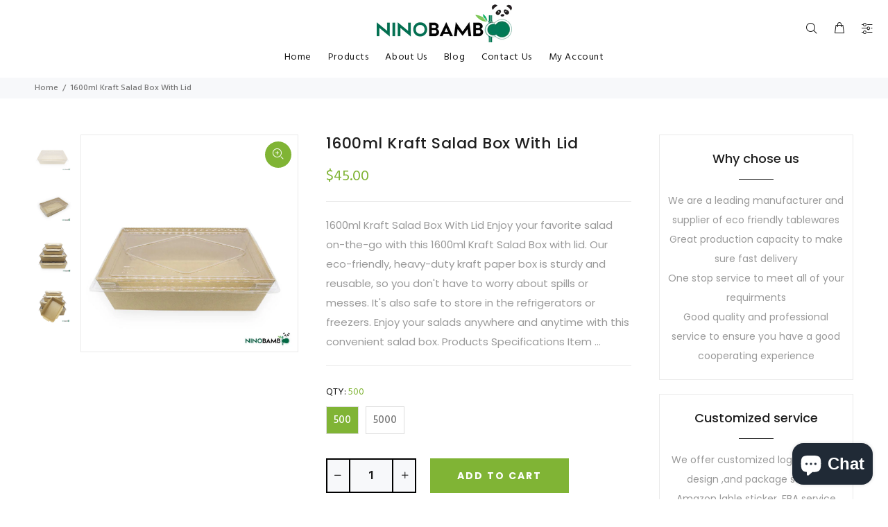

--- FILE ---
content_type: text/html; charset=utf-8
request_url: https://ninobamboo.com/products/1600ml-disposable-kraft-salad-box-with-lid
body_size: 25204
content:
<!doctype html>
<!--[if IE 9]> <html class="ie9 no-js" lang="en"> <![endif]-->
<!--[if (gt IE 9)|!(IE)]><!--> <html class="no-js" lang="en"> <!--<![endif]-->
<head>


<!-- Added by AVADA SEO Suite -->

<!-- /Added by AVADA SEO Suite -->

 <link rel="canonical" href="https://ninobamboo.com/products/1600ml-disposable-kraft-salad-box-with-lid" /> 

               
                 
                
                 
  <meta name="google-site-verification" content="ueijM6sEf-8BrNf4WsmrzXIfOA2OZyx45s1fjRAJt64" />             
  <!-- Basic page needs ================================================== -->
  <meta charset="utf-8">
  <!--[if IE]><meta http-equiv="X-UA-Compatible" content="IE=edge,chrome=1"><![endif]-->
  <meta name="viewport" content="width=device-width,initial-scale=1">
  <meta name="theme-color" content="#80b435">
  <meta name="keywords" content="Shopify Template" />
  <meta name="author" content="p-themes">
  <link rel="canonical" href="https://ninobamboo.com/products/1600ml-disposable-kraft-salad-box-with-lid">
  <link rel="preconnect" href="https://fonts.gstatic.com">
<link href="https://fonts.googleapis.com/css2?family=Poppins:wght@300;400;500;600;700;800;900&display=swap" rel="stylesheet"><!-- Title and description ================================================== --><meta name="timezone" content="US/Arizona"><!-- Social meta ================================================== --><!-- /snippets/social-meta-tags.liquid -->
<meta property="og:site_name" content="ninobamboo">
<meta property="og:url" content="https://ninobamboo.com/products/1600ml-disposable-kraft-salad-box-with-lid">
<meta property="og:title" content="1600ml Kraft Salad Box With Lid">
<meta property="og:type" content="product">
<meta property="og:description" content="⚡️Buy  at the lowest price in  . Check reviews and buy  today."><meta property="og:price:amount" content="45.00">
  <meta property="og:price:currency" content="USD"><meta property="og:image" content="http://ninobamboo.com/cdn/shop/products/1600ml-disposable-kraft-salad-box-with-lid-ninobamboo-1_1200x1200.jpg?v=1701935511"><meta property="og:image" content="http://ninobamboo.com/cdn/shop/products/1600ml-disposable-kraft-salad-box-with-lid-ninobamboo-2_1200x1200.jpg?v=1701935512"><meta property="og:image" content="http://ninobamboo.com/cdn/shop/products/1600ml-disposable-kraft-salad-box-with-lid-ninobamboo-3_1200x1200.jpg?v=1701935513">
<meta property="og:image:secure_url" content="https://ninobamboo.com/cdn/shop/products/1600ml-disposable-kraft-salad-box-with-lid-ninobamboo-1_1200x1200.jpg?v=1701935511"><meta property="og:image:secure_url" content="https://ninobamboo.com/cdn/shop/products/1600ml-disposable-kraft-salad-box-with-lid-ninobamboo-2_1200x1200.jpg?v=1701935512"><meta property="og:image:secure_url" content="https://ninobamboo.com/cdn/shop/products/1600ml-disposable-kraft-salad-box-with-lid-ninobamboo-3_1200x1200.jpg?v=1701935513">
<meta name="twitter:card" content="summary_large_image">
<meta name="twitter:title" content="1600ml Kraft Salad Box With Lid">
<meta name="twitter:description" content="⚡️Buy  at the lowest price in  . Check reviews and buy  today.">
<!-- Helpers ================================================== -->

  <!-- CSS ================================================== --><link href="https://fonts.googleapis.com/css?family=Hind:100,200,300,400,500,600,700,800,900" rel="stylesheet">
<link href="//ninobamboo.com/cdn/shop/t/9/assets/theme.css?v=29871409529442805711706242380" rel="stylesheet" type="text/css" media="all" />


<script src="//ninobamboo.com/cdn/shop/t/9/assets/jquery.min.js?v=146653844047132007351608388838"></script>
  
  <!-- Header hook for plugins ================================================== -->
  <script>window.performance && window.performance.mark && window.performance.mark('shopify.content_for_header.start');</script><meta name="facebook-domain-verification" content="gn1qcccnjgc6bxrxbeb7l3ah6kw1p4">
<meta name="google-site-verification" content="ueijM6sEf-8BrNf4WsmrzXIfOA2OZyx45s1fjRAJt64">
<meta id="shopify-digital-wallet" name="shopify-digital-wallet" content="/28143091765/digital_wallets/dialog">
<link rel="alternate" type="application/json+oembed" href="https://ninobamboo.com/products/1600ml-disposable-kraft-salad-box-with-lid.oembed">
<script async="async" src="/checkouts/internal/preloads.js?locale=en-US"></script>
<script id="shopify-features" type="application/json">{"accessToken":"f9df3dd27853c39be4b503876e24f267","betas":["rich-media-storefront-analytics"],"domain":"ninobamboo.com","predictiveSearch":true,"shopId":28143091765,"locale":"en"}</script>
<script>var Shopify = Shopify || {};
Shopify.shop = "ninobamboo.myshopify.com";
Shopify.locale = "en";
Shopify.currency = {"active":"USD","rate":"1.0"};
Shopify.country = "US";
Shopify.theme = {"name":"Install-me-wokiee-v-1-6-1__19 Dec2020","id":83979993141,"schema_name":"Wokiee","schema_version":"1.6.0","theme_store_id":null,"role":"main"};
Shopify.theme.handle = "null";
Shopify.theme.style = {"id":null,"handle":null};
Shopify.cdnHost = "ninobamboo.com/cdn";
Shopify.routes = Shopify.routes || {};
Shopify.routes.root = "/";</script>
<script type="module">!function(o){(o.Shopify=o.Shopify||{}).modules=!0}(window);</script>
<script>!function(o){function n(){var o=[];function n(){o.push(Array.prototype.slice.apply(arguments))}return n.q=o,n}var t=o.Shopify=o.Shopify||{};t.loadFeatures=n(),t.autoloadFeatures=n()}(window);</script>
<script id="shop-js-analytics" type="application/json">{"pageType":"product"}</script>
<script defer="defer" async type="module" src="//ninobamboo.com/cdn/shopifycloud/shop-js/modules/v2/client.init-shop-cart-sync_D0dqhulL.en.esm.js"></script>
<script defer="defer" async type="module" src="//ninobamboo.com/cdn/shopifycloud/shop-js/modules/v2/chunk.common_CpVO7qML.esm.js"></script>
<script type="module">
  await import("//ninobamboo.com/cdn/shopifycloud/shop-js/modules/v2/client.init-shop-cart-sync_D0dqhulL.en.esm.js");
await import("//ninobamboo.com/cdn/shopifycloud/shop-js/modules/v2/chunk.common_CpVO7qML.esm.js");

  window.Shopify.SignInWithShop?.initShopCartSync?.({"fedCMEnabled":true,"windoidEnabled":true});

</script>
<script>(function() {
  var isLoaded = false;
  function asyncLoad() {
    if (isLoaded) return;
    isLoaded = true;
    var urls = ["https:\/\/seo.apps.avada.io\/avada-seo-installed.js?shop=ninobamboo.myshopify.com","https:\/\/cdn1.avada.io\/flying-pages\/module.js?shop=ninobamboo.myshopify.com","\/\/cdn.shopify.com\/proxy\/f32af54a22d6a70fb49c697c418f695a5e16de8b74b5152201fa81f35712ba44\/shopify-script-tags.s3.eu-west-1.amazonaws.com\/smartseo\/instantpage.js?shop=ninobamboo.myshopify.com\u0026sp-cache-control=cHVibGljLCBtYXgtYWdlPTkwMA"];
    for (var i = 0; i < urls.length; i++) {
      var s = document.createElement('script');
      if ((!1741336266367 || Date.now() < 1741336266367) &&
      (!window.AVADA_SPEED_BLACKLIST || window.AVADA_SPEED_BLACKLIST.some(pattern => pattern.test(s))) &&
      (!window.AVADA_SPEED_WHITELIST || window.AVADA_SPEED_WHITELIST.every(pattern => !pattern.test(s)))) s.type = 'lightJs'; else s.type = 'text/javascript';
      s.async = true;
      s.src = urls[i];
      var x = document.getElementsByTagName('script')[0];
      x.parentNode.insertBefore(s, x);
    }
  };
  if(window.attachEvent) {
    window.attachEvent('onload', asyncLoad);
  } else {
    window.addEventListener('load', asyncLoad, false);
  }
})();</script>
<script id="__st">var __st={"a":28143091765,"offset":-18000,"reqid":"061f446a-629b-4336-8371-8bf928c62ebf-1764443095","pageurl":"ninobamboo.com\/products\/1600ml-disposable-kraft-salad-box-with-lid","u":"a039bfb884b8","p":"product","rtyp":"product","rid":6629308891189};</script>
<script>window.ShopifyPaypalV4VisibilityTracking = true;</script>
<script id="captcha-bootstrap">!function(){'use strict';const t='contact',e='account',n='new_comment',o=[[t,t],['blogs',n],['comments',n],[t,'customer']],c=[[e,'customer_login'],[e,'guest_login'],[e,'recover_customer_password'],[e,'create_customer']],r=t=>t.map((([t,e])=>`form[action*='/${t}']:not([data-nocaptcha='true']) input[name='form_type'][value='${e}']`)).join(','),a=t=>()=>t?[...document.querySelectorAll(t)].map((t=>t.form)):[];function s(){const t=[...o],e=r(t);return a(e)}const i='password',u='form_key',d=['recaptcha-v3-token','g-recaptcha-response','h-captcha-response',i],f=()=>{try{return window.sessionStorage}catch{return}},m='__shopify_v',_=t=>t.elements[u];function p(t,e,n=!1){try{const o=window.sessionStorage,c=JSON.parse(o.getItem(e)),{data:r}=function(t){const{data:e,action:n}=t;return t[m]||n?{data:e,action:n}:{data:t,action:n}}(c);for(const[e,n]of Object.entries(r))t.elements[e]&&(t.elements[e].value=n);n&&o.removeItem(e)}catch(o){console.error('form repopulation failed',{error:o})}}const l='form_type',E='cptcha';function T(t){t.dataset[E]=!0}const w=window,h=w.document,L='Shopify',v='ce_forms',y='captcha';let A=!1;((t,e)=>{const n=(g='f06e6c50-85a8-45c8-87d0-21a2b65856fe',I='https://cdn.shopify.com/shopifycloud/storefront-forms-hcaptcha/ce_storefront_forms_captcha_hcaptcha.v1.5.2.iife.js',D={infoText:'Protected by hCaptcha',privacyText:'Privacy',termsText:'Terms'},(t,e,n)=>{const o=w[L][v],c=o.bindForm;if(c)return c(t,g,e,D).then(n);var r;o.q.push([[t,g,e,D],n]),r=I,A||(h.body.append(Object.assign(h.createElement('script'),{id:'captcha-provider',async:!0,src:r})),A=!0)});var g,I,D;w[L]=w[L]||{},w[L][v]=w[L][v]||{},w[L][v].q=[],w[L][y]=w[L][y]||{},w[L][y].protect=function(t,e){n(t,void 0,e),T(t)},Object.freeze(w[L][y]),function(t,e,n,w,h,L){const[v,y,A,g]=function(t,e,n){const i=e?o:[],u=t?c:[],d=[...i,...u],f=r(d),m=r(i),_=r(d.filter((([t,e])=>n.includes(e))));return[a(f),a(m),a(_),s()]}(w,h,L),I=t=>{const e=t.target;return e instanceof HTMLFormElement?e:e&&e.form},D=t=>v().includes(t);t.addEventListener('submit',(t=>{const e=I(t);if(!e)return;const n=D(e)&&!e.dataset.hcaptchaBound&&!e.dataset.recaptchaBound,o=_(e),c=g().includes(e)&&(!o||!o.value);(n||c)&&t.preventDefault(),c&&!n&&(function(t){try{if(!f())return;!function(t){const e=f();if(!e)return;const n=_(t);if(!n)return;const o=n.value;o&&e.removeItem(o)}(t);const e=Array.from(Array(32),(()=>Math.random().toString(36)[2])).join('');!function(t,e){_(t)||t.append(Object.assign(document.createElement('input'),{type:'hidden',name:u})),t.elements[u].value=e}(t,e),function(t,e){const n=f();if(!n)return;const o=[...t.querySelectorAll(`input[type='${i}']`)].map((({name:t})=>t)),c=[...d,...o],r={};for(const[a,s]of new FormData(t).entries())c.includes(a)||(r[a]=s);n.setItem(e,JSON.stringify({[m]:1,action:t.action,data:r}))}(t,e)}catch(e){console.error('failed to persist form',e)}}(e),e.submit())}));const S=(t,e)=>{t&&!t.dataset[E]&&(n(t,e.some((e=>e===t))),T(t))};for(const o of['focusin','change'])t.addEventListener(o,(t=>{const e=I(t);D(e)&&S(e,y())}));const B=e.get('form_key'),M=e.get(l),P=B&&M;t.addEventListener('DOMContentLoaded',(()=>{const t=y();if(P)for(const e of t)e.elements[l].value===M&&p(e,B);[...new Set([...A(),...v().filter((t=>'true'===t.dataset.shopifyCaptcha))])].forEach((e=>S(e,t)))}))}(h,new URLSearchParams(w.location.search),n,t,e,['guest_login'])})(!0,!0)}();</script>
<script integrity="sha256-52AcMU7V7pcBOXWImdc/TAGTFKeNjmkeM1Pvks/DTgc=" data-source-attribution="shopify.loadfeatures" defer="defer" src="//ninobamboo.com/cdn/shopifycloud/storefront/assets/storefront/load_feature-81c60534.js" crossorigin="anonymous"></script>
<script data-source-attribution="shopify.dynamic_checkout.dynamic.init">var Shopify=Shopify||{};Shopify.PaymentButton=Shopify.PaymentButton||{isStorefrontPortableWallets:!0,init:function(){window.Shopify.PaymentButton.init=function(){};var t=document.createElement("script");t.src="https://ninobamboo.com/cdn/shopifycloud/portable-wallets/latest/portable-wallets.en.js",t.type="module",document.head.appendChild(t)}};
</script>
<script data-source-attribution="shopify.dynamic_checkout.buyer_consent">
  function portableWalletsHideBuyerConsent(e){var t=document.getElementById("shopify-buyer-consent"),n=document.getElementById("shopify-subscription-policy-button");t&&n&&(t.classList.add("hidden"),t.setAttribute("aria-hidden","true"),n.removeEventListener("click",e))}function portableWalletsShowBuyerConsent(e){var t=document.getElementById("shopify-buyer-consent"),n=document.getElementById("shopify-subscription-policy-button");t&&n&&(t.classList.remove("hidden"),t.removeAttribute("aria-hidden"),n.addEventListener("click",e))}window.Shopify?.PaymentButton&&(window.Shopify.PaymentButton.hideBuyerConsent=portableWalletsHideBuyerConsent,window.Shopify.PaymentButton.showBuyerConsent=portableWalletsShowBuyerConsent);
</script>
<script>
  function portableWalletsCleanup(e){e&&e.src&&console.error("Failed to load portable wallets script "+e.src);var t=document.querySelectorAll("shopify-accelerated-checkout .shopify-payment-button__skeleton, shopify-accelerated-checkout-cart .wallet-cart-button__skeleton"),e=document.getElementById("shopify-buyer-consent");for(let e=0;e<t.length;e++)t[e].remove();e&&e.remove()}function portableWalletsNotLoadedAsModule(e){e instanceof ErrorEvent&&"string"==typeof e.message&&e.message.includes("import.meta")&&"string"==typeof e.filename&&e.filename.includes("portable-wallets")&&(window.removeEventListener("error",portableWalletsNotLoadedAsModule),window.Shopify.PaymentButton.failedToLoad=e,"loading"===document.readyState?document.addEventListener("DOMContentLoaded",window.Shopify.PaymentButton.init):window.Shopify.PaymentButton.init())}window.addEventListener("error",portableWalletsNotLoadedAsModule);
</script>

<script type="module" src="https://ninobamboo.com/cdn/shopifycloud/portable-wallets/latest/portable-wallets.en.js" onError="portableWalletsCleanup(this)" crossorigin="anonymous"></script>
<script nomodule>
  document.addEventListener("DOMContentLoaded", portableWalletsCleanup);
</script>

<link id="shopify-accelerated-checkout-styles" rel="stylesheet" media="screen" href="https://ninobamboo.com/cdn/shopifycloud/portable-wallets/latest/accelerated-checkout-backwards-compat.css" crossorigin="anonymous">
<style id="shopify-accelerated-checkout-cart">
        #shopify-buyer-consent {
  margin-top: 1em;
  display: inline-block;
  width: 100%;
}

#shopify-buyer-consent.hidden {
  display: none;
}

#shopify-subscription-policy-button {
  background: none;
  border: none;
  padding: 0;
  text-decoration: underline;
  font-size: inherit;
  cursor: pointer;
}

#shopify-subscription-policy-button::before {
  box-shadow: none;
}

      </style>
<link rel="stylesheet" media="screen" href="//ninobamboo.com/cdn/shop/t/9/compiled_assets/styles.css?2248">
<script id="sections-script" data-sections="promo-fixed" defer="defer" src="//ninobamboo.com/cdn/shop/t/9/compiled_assets/scripts.js?2248"></script>
<script>window.performance && window.performance.mark && window.performance.mark('shopify.content_for_header.end');</script>
  <!-- /Header hook for plugins ================================================== --><!-- Facebook Pixel Code -->
<script>
!function(f,b,e,v,n,t,s)
{if(f.fbq)return;n=f.fbq=function(){n.callMethod?
n.callMethod.apply(n,arguments):n.queue.push(arguments)};
if(!f._fbq)f._fbq=n;n.push=n;n.loaded=!0;n.version='2.0';
n.queue=[];t=b.createElement(e);t.async=!0;
t.src=v;s=b.getElementsByTagName(e)[0];
s.parentNode.insertBefore(t,s)}(window, document,'script',
'https://connect.facebook.net/en_US/fbevents.js');
fbq('init', '533313194404970');
fbq('track', 'PageView');
</script>
<noscript><img loading="lazy" height="1" width="1" style="display:none"
src="https://www.facebook.com/tr?id=533313194404970&ev=PageView&noscript=1"
/></noscript>
<!-- End Facebook Pixel Code -->  
<!-- BEGIN app block: shopify://apps/smart-seo/blocks/smartseo/7b0a6064-ca2e-4392-9a1d-8c43c942357b --><meta name="smart-seo-integrated" content="true" /><!-- metatagsSavedToSEOFields:  --><!-- BEGIN app snippet: smartseo.product.metatags --><!-- product_seo_template_metafield:  --><title>1600ml Disposable Kraft Salad Box With Lid</title>
<meta name="description" content="Enjoy your favorite salad with this 1600ml Kraft Salad Box with lid, which is eco-friendly, heavy-duty, sturdy and reusable" />
<meta name="smartseo-timestamp" content="17044208533891811" /><!-- END app snippet --><!-- END app block --><script src="https://cdn.shopify.com/extensions/7bc9bb47-adfa-4267-963e-cadee5096caf/inbox-1252/assets/inbox-chat-loader.js" type="text/javascript" defer="defer"></script>
<link href="https://monorail-edge.shopifysvc.com" rel="dns-prefetch">
<script>(function(){if ("sendBeacon" in navigator && "performance" in window) {try {var session_token_from_headers = performance.getEntriesByType('navigation')[0].serverTiming.find(x => x.name == '_s').description;} catch {var session_token_from_headers = undefined;}var session_cookie_matches = document.cookie.match(/_shopify_s=([^;]*)/);var session_token_from_cookie = session_cookie_matches && session_cookie_matches.length === 2 ? session_cookie_matches[1] : "";var session_token = session_token_from_headers || session_token_from_cookie || "";function handle_abandonment_event(e) {var entries = performance.getEntries().filter(function(entry) {return /monorail-edge.shopifysvc.com/.test(entry.name);});if (!window.abandonment_tracked && entries.length === 0) {window.abandonment_tracked = true;var currentMs = Date.now();var navigation_start = performance.timing.navigationStart;var payload = {shop_id: 28143091765,url: window.location.href,navigation_start,duration: currentMs - navigation_start,session_token,page_type: "product"};window.navigator.sendBeacon("https://monorail-edge.shopifysvc.com/v1/produce", JSON.stringify({schema_id: "online_store_buyer_site_abandonment/1.1",payload: payload,metadata: {event_created_at_ms: currentMs,event_sent_at_ms: currentMs}}));}}window.addEventListener('pagehide', handle_abandonment_event);}}());</script>
<script id="web-pixels-manager-setup">(function e(e,d,r,n,o){if(void 0===o&&(o={}),!Boolean(null===(a=null===(i=window.Shopify)||void 0===i?void 0:i.analytics)||void 0===a?void 0:a.replayQueue)){var i,a;window.Shopify=window.Shopify||{};var t=window.Shopify;t.analytics=t.analytics||{};var s=t.analytics;s.replayQueue=[],s.publish=function(e,d,r){return s.replayQueue.push([e,d,r]),!0};try{self.performance.mark("wpm:start")}catch(e){}var l=function(){var e={modern:/Edge?\/(1{2}[4-9]|1[2-9]\d|[2-9]\d{2}|\d{4,})\.\d+(\.\d+|)|Firefox\/(1{2}[4-9]|1[2-9]\d|[2-9]\d{2}|\d{4,})\.\d+(\.\d+|)|Chrom(ium|e)\/(9{2}|\d{3,})\.\d+(\.\d+|)|(Maci|X1{2}).+ Version\/(15\.\d+|(1[6-9]|[2-9]\d|\d{3,})\.\d+)([,.]\d+|)( \(\w+\)|)( Mobile\/\w+|) Safari\/|Chrome.+OPR\/(9{2}|\d{3,})\.\d+\.\d+|(CPU[ +]OS|iPhone[ +]OS|CPU[ +]iPhone|CPU IPhone OS|CPU iPad OS)[ +]+(15[._]\d+|(1[6-9]|[2-9]\d|\d{3,})[._]\d+)([._]\d+|)|Android:?[ /-](13[3-9]|1[4-9]\d|[2-9]\d{2}|\d{4,})(\.\d+|)(\.\d+|)|Android.+Firefox\/(13[5-9]|1[4-9]\d|[2-9]\d{2}|\d{4,})\.\d+(\.\d+|)|Android.+Chrom(ium|e)\/(13[3-9]|1[4-9]\d|[2-9]\d{2}|\d{4,})\.\d+(\.\d+|)|SamsungBrowser\/([2-9]\d|\d{3,})\.\d+/,legacy:/Edge?\/(1[6-9]|[2-9]\d|\d{3,})\.\d+(\.\d+|)|Firefox\/(5[4-9]|[6-9]\d|\d{3,})\.\d+(\.\d+|)|Chrom(ium|e)\/(5[1-9]|[6-9]\d|\d{3,})\.\d+(\.\d+|)([\d.]+$|.*Safari\/(?![\d.]+ Edge\/[\d.]+$))|(Maci|X1{2}).+ Version\/(10\.\d+|(1[1-9]|[2-9]\d|\d{3,})\.\d+)([,.]\d+|)( \(\w+\)|)( Mobile\/\w+|) Safari\/|Chrome.+OPR\/(3[89]|[4-9]\d|\d{3,})\.\d+\.\d+|(CPU[ +]OS|iPhone[ +]OS|CPU[ +]iPhone|CPU IPhone OS|CPU iPad OS)[ +]+(10[._]\d+|(1[1-9]|[2-9]\d|\d{3,})[._]\d+)([._]\d+|)|Android:?[ /-](13[3-9]|1[4-9]\d|[2-9]\d{2}|\d{4,})(\.\d+|)(\.\d+|)|Mobile Safari.+OPR\/([89]\d|\d{3,})\.\d+\.\d+|Android.+Firefox\/(13[5-9]|1[4-9]\d|[2-9]\d{2}|\d{4,})\.\d+(\.\d+|)|Android.+Chrom(ium|e)\/(13[3-9]|1[4-9]\d|[2-9]\d{2}|\d{4,})\.\d+(\.\d+|)|Android.+(UC? ?Browser|UCWEB|U3)[ /]?(15\.([5-9]|\d{2,})|(1[6-9]|[2-9]\d|\d{3,})\.\d+)\.\d+|SamsungBrowser\/(5\.\d+|([6-9]|\d{2,})\.\d+)|Android.+MQ{2}Browser\/(14(\.(9|\d{2,})|)|(1[5-9]|[2-9]\d|\d{3,})(\.\d+|))(\.\d+|)|K[Aa][Ii]OS\/(3\.\d+|([4-9]|\d{2,})\.\d+)(\.\d+|)/},d=e.modern,r=e.legacy,n=navigator.userAgent;return n.match(d)?"modern":n.match(r)?"legacy":"unknown"}(),u="modern"===l?"modern":"legacy",c=(null!=n?n:{modern:"",legacy:""})[u],f=function(e){return[e.baseUrl,"/wpm","/b",e.hashVersion,"modern"===e.buildTarget?"m":"l",".js"].join("")}({baseUrl:d,hashVersion:r,buildTarget:u}),m=function(e){var d=e.version,r=e.bundleTarget,n=e.surface,o=e.pageUrl,i=e.monorailEndpoint;return{emit:function(e){var a=e.status,t=e.errorMsg,s=(new Date).getTime(),l=JSON.stringify({metadata:{event_sent_at_ms:s},events:[{schema_id:"web_pixels_manager_load/3.1",payload:{version:d,bundle_target:r,page_url:o,status:a,surface:n,error_msg:t},metadata:{event_created_at_ms:s}}]});if(!i)return console&&console.warn&&console.warn("[Web Pixels Manager] No Monorail endpoint provided, skipping logging."),!1;try{return self.navigator.sendBeacon.bind(self.navigator)(i,l)}catch(e){}var u=new XMLHttpRequest;try{return u.open("POST",i,!0),u.setRequestHeader("Content-Type","text/plain"),u.send(l),!0}catch(e){return console&&console.warn&&console.warn("[Web Pixels Manager] Got an unhandled error while logging to Monorail."),!1}}}}({version:r,bundleTarget:l,surface:e.surface,pageUrl:self.location.href,monorailEndpoint:e.monorailEndpoint});try{o.browserTarget=l,function(e){var d=e.src,r=e.async,n=void 0===r||r,o=e.onload,i=e.onerror,a=e.sri,t=e.scriptDataAttributes,s=void 0===t?{}:t,l=document.createElement("script"),u=document.querySelector("head"),c=document.querySelector("body");if(l.async=n,l.src=d,a&&(l.integrity=a,l.crossOrigin="anonymous"),s)for(var f in s)if(Object.prototype.hasOwnProperty.call(s,f))try{l.dataset[f]=s[f]}catch(e){}if(o&&l.addEventListener("load",o),i&&l.addEventListener("error",i),u)u.appendChild(l);else{if(!c)throw new Error("Did not find a head or body element to append the script");c.appendChild(l)}}({src:f,async:!0,onload:function(){if(!function(){var e,d;return Boolean(null===(d=null===(e=window.Shopify)||void 0===e?void 0:e.analytics)||void 0===d?void 0:d.initialized)}()){var d=window.webPixelsManager.init(e)||void 0;if(d){var r=window.Shopify.analytics;r.replayQueue.forEach((function(e){var r=e[0],n=e[1],o=e[2];d.publishCustomEvent(r,n,o)})),r.replayQueue=[],r.publish=d.publishCustomEvent,r.visitor=d.visitor,r.initialized=!0}}},onerror:function(){return m.emit({status:"failed",errorMsg:"".concat(f," has failed to load")})},sri:function(e){var d=/^sha384-[A-Za-z0-9+/=]+$/;return"string"==typeof e&&d.test(e)}(c)?c:"",scriptDataAttributes:o}),m.emit({status:"loading"})}catch(e){m.emit({status:"failed",errorMsg:(null==e?void 0:e.message)||"Unknown error"})}}})({shopId: 28143091765,storefrontBaseUrl: "https://ninobamboo.com",extensionsBaseUrl: "https://extensions.shopifycdn.com/cdn/shopifycloud/web-pixels-manager",monorailEndpoint: "https://monorail-edge.shopifysvc.com/unstable/produce_batch",surface: "storefront-renderer",enabledBetaFlags: ["2dca8a86"],webPixelsConfigList: [{"id":"540377141","configuration":"{\"config\":\"{\\\"pixel_id\\\":\\\"GT-KT4HJVV\\\",\\\"gtag_events\\\":[{\\\"type\\\":\\\"purchase\\\",\\\"action_label\\\":\\\"MC-39BZX73Q1W\\\"},{\\\"type\\\":\\\"page_view\\\",\\\"action_label\\\":\\\"MC-39BZX73Q1W\\\"},{\\\"type\\\":\\\"view_item\\\",\\\"action_label\\\":\\\"MC-39BZX73Q1W\\\"}],\\\"enable_monitoring_mode\\\":false}\"}","eventPayloadVersion":"v1","runtimeContext":"OPEN","scriptVersion":"b2a88bafab3e21179ed38636efcd8a93","type":"APP","apiClientId":1780363,"privacyPurposes":[],"dataSharingAdjustments":{"protectedCustomerApprovalScopes":["read_customer_address","read_customer_email","read_customer_name","read_customer_personal_data","read_customer_phone"]}},{"id":"218497077","configuration":"{\"pixel_id\":\"200100822015534\",\"pixel_type\":\"facebook_pixel\",\"metaapp_system_user_token\":\"-\"}","eventPayloadVersion":"v1","runtimeContext":"OPEN","scriptVersion":"ca16bc87fe92b6042fbaa3acc2fbdaa6","type":"APP","apiClientId":2329312,"privacyPurposes":["ANALYTICS","MARKETING","SALE_OF_DATA"],"dataSharingAdjustments":{"protectedCustomerApprovalScopes":["read_customer_address","read_customer_email","read_customer_name","read_customer_personal_data","read_customer_phone"]}},{"id":"95977525","eventPayloadVersion":"v1","runtimeContext":"LAX","scriptVersion":"1","type":"CUSTOM","privacyPurposes":["ANALYTICS"],"name":"Google Analytics tag (migrated)"},{"id":"shopify-app-pixel","configuration":"{}","eventPayloadVersion":"v1","runtimeContext":"STRICT","scriptVersion":"0450","apiClientId":"shopify-pixel","type":"APP","privacyPurposes":["ANALYTICS","MARKETING"]},{"id":"shopify-custom-pixel","eventPayloadVersion":"v1","runtimeContext":"LAX","scriptVersion":"0450","apiClientId":"shopify-pixel","type":"CUSTOM","privacyPurposes":["ANALYTICS","MARKETING"]}],isMerchantRequest: false,initData: {"shop":{"name":"ninobamboo","paymentSettings":{"currencyCode":"USD"},"myshopifyDomain":"ninobamboo.myshopify.com","countryCode":"CN","storefrontUrl":"https:\/\/ninobamboo.com"},"customer":null,"cart":null,"checkout":null,"productVariants":[{"price":{"amount":45.0,"currencyCode":"USD"},"product":{"title":"1600ml Kraft Salad Box With Lid","vendor":"ninobamboo","id":"6629308891189","untranslatedTitle":"1600ml Kraft Salad Box With Lid","url":"\/products\/1600ml-disposable-kraft-salad-box-with-lid","type":""},"id":"39904239386677","image":{"src":"\/\/ninobamboo.com\/cdn\/shop\/products\/1600ml-disposable-kraft-salad-box-with-lid-ninobamboo-1.jpg?v=1701935511"},"sku":"","title":"500","untranslatedTitle":"500"},{"price":{"amount":450.0,"currencyCode":"USD"},"product":{"title":"1600ml Kraft Salad Box With Lid","vendor":"ninobamboo","id":"6629308891189","untranslatedTitle":"1600ml Kraft Salad Box With Lid","url":"\/products\/1600ml-disposable-kraft-salad-box-with-lid","type":""},"id":"39904239419445","image":{"src":"\/\/ninobamboo.com\/cdn\/shop\/products\/1600ml-disposable-kraft-salad-box-with-lid-ninobamboo-2.jpg?v=1701935512"},"sku":"","title":"5000","untranslatedTitle":"5000"}],"purchasingCompany":null},},"https://ninobamboo.com/cdn","ae1676cfwd2530674p4253c800m34e853cb",{"modern":"","legacy":""},{"shopId":"28143091765","storefrontBaseUrl":"https:\/\/ninobamboo.com","extensionBaseUrl":"https:\/\/extensions.shopifycdn.com\/cdn\/shopifycloud\/web-pixels-manager","surface":"storefront-renderer","enabledBetaFlags":"[\"2dca8a86\"]","isMerchantRequest":"false","hashVersion":"ae1676cfwd2530674p4253c800m34e853cb","publish":"custom","events":"[[\"page_viewed\",{}],[\"product_viewed\",{\"productVariant\":{\"price\":{\"amount\":45.0,\"currencyCode\":\"USD\"},\"product\":{\"title\":\"1600ml Kraft Salad Box With Lid\",\"vendor\":\"ninobamboo\",\"id\":\"6629308891189\",\"untranslatedTitle\":\"1600ml Kraft Salad Box With Lid\",\"url\":\"\/products\/1600ml-disposable-kraft-salad-box-with-lid\",\"type\":\"\"},\"id\":\"39904239386677\",\"image\":{\"src\":\"\/\/ninobamboo.com\/cdn\/shop\/products\/1600ml-disposable-kraft-salad-box-with-lid-ninobamboo-1.jpg?v=1701935511\"},\"sku\":\"\",\"title\":\"500\",\"untranslatedTitle\":\"500\"}}]]"});</script><script>
  window.ShopifyAnalytics = window.ShopifyAnalytics || {};
  window.ShopifyAnalytics.meta = window.ShopifyAnalytics.meta || {};
  window.ShopifyAnalytics.meta.currency = 'USD';
  var meta = {"product":{"id":6629308891189,"gid":"gid:\/\/shopify\/Product\/6629308891189","vendor":"ninobamboo","type":"","variants":[{"id":39904239386677,"price":4500,"name":"1600ml Kraft Salad Box With Lid - 500","public_title":"500","sku":""},{"id":39904239419445,"price":45000,"name":"1600ml Kraft Salad Box With Lid - 5000","public_title":"5000","sku":""}],"remote":false},"page":{"pageType":"product","resourceType":"product","resourceId":6629308891189}};
  for (var attr in meta) {
    window.ShopifyAnalytics.meta[attr] = meta[attr];
  }
</script>
<script class="analytics">
  (function () {
    var customDocumentWrite = function(content) {
      var jquery = null;

      if (window.jQuery) {
        jquery = window.jQuery;
      } else if (window.Checkout && window.Checkout.$) {
        jquery = window.Checkout.$;
      }

      if (jquery) {
        jquery('body').append(content);
      }
    };

    var hasLoggedConversion = function(token) {
      if (token) {
        return document.cookie.indexOf('loggedConversion=' + token) !== -1;
      }
      return false;
    }

    var setCookieIfConversion = function(token) {
      if (token) {
        var twoMonthsFromNow = new Date(Date.now());
        twoMonthsFromNow.setMonth(twoMonthsFromNow.getMonth() + 2);

        document.cookie = 'loggedConversion=' + token + '; expires=' + twoMonthsFromNow;
      }
    }

    var trekkie = window.ShopifyAnalytics.lib = window.trekkie = window.trekkie || [];
    if (trekkie.integrations) {
      return;
    }
    trekkie.methods = [
      'identify',
      'page',
      'ready',
      'track',
      'trackForm',
      'trackLink'
    ];
    trekkie.factory = function(method) {
      return function() {
        var args = Array.prototype.slice.call(arguments);
        args.unshift(method);
        trekkie.push(args);
        return trekkie;
      };
    };
    for (var i = 0; i < trekkie.methods.length; i++) {
      var key = trekkie.methods[i];
      trekkie[key] = trekkie.factory(key);
    }
    trekkie.load = function(config) {
      trekkie.config = config || {};
      trekkie.config.initialDocumentCookie = document.cookie;
      var first = document.getElementsByTagName('script')[0];
      var script = document.createElement('script');
      script.type = 'text/javascript';
      script.onerror = function(e) {
        var scriptFallback = document.createElement('script');
        scriptFallback.type = 'text/javascript';
        scriptFallback.onerror = function(error) {
                var Monorail = {
      produce: function produce(monorailDomain, schemaId, payload) {
        var currentMs = new Date().getTime();
        var event = {
          schema_id: schemaId,
          payload: payload,
          metadata: {
            event_created_at_ms: currentMs,
            event_sent_at_ms: currentMs
          }
        };
        return Monorail.sendRequest("https://" + monorailDomain + "/v1/produce", JSON.stringify(event));
      },
      sendRequest: function sendRequest(endpointUrl, payload) {
        // Try the sendBeacon API
        if (window && window.navigator && typeof window.navigator.sendBeacon === 'function' && typeof window.Blob === 'function' && !Monorail.isIos12()) {
          var blobData = new window.Blob([payload], {
            type: 'text/plain'
          });

          if (window.navigator.sendBeacon(endpointUrl, blobData)) {
            return true;
          } // sendBeacon was not successful

        } // XHR beacon

        var xhr = new XMLHttpRequest();

        try {
          xhr.open('POST', endpointUrl);
          xhr.setRequestHeader('Content-Type', 'text/plain');
          xhr.send(payload);
        } catch (e) {
          console.log(e);
        }

        return false;
      },
      isIos12: function isIos12() {
        return window.navigator.userAgent.lastIndexOf('iPhone; CPU iPhone OS 12_') !== -1 || window.navigator.userAgent.lastIndexOf('iPad; CPU OS 12_') !== -1;
      }
    };
    Monorail.produce('monorail-edge.shopifysvc.com',
      'trekkie_storefront_load_errors/1.1',
      {shop_id: 28143091765,
      theme_id: 83979993141,
      app_name: "storefront",
      context_url: window.location.href,
      source_url: "//ninobamboo.com/cdn/s/trekkie.storefront.3c703df509f0f96f3237c9daa54e2777acf1a1dd.min.js"});

        };
        scriptFallback.async = true;
        scriptFallback.src = '//ninobamboo.com/cdn/s/trekkie.storefront.3c703df509f0f96f3237c9daa54e2777acf1a1dd.min.js';
        first.parentNode.insertBefore(scriptFallback, first);
      };
      script.async = true;
      script.src = '//ninobamboo.com/cdn/s/trekkie.storefront.3c703df509f0f96f3237c9daa54e2777acf1a1dd.min.js';
      first.parentNode.insertBefore(script, first);
    };
    trekkie.load(
      {"Trekkie":{"appName":"storefront","development":false,"defaultAttributes":{"shopId":28143091765,"isMerchantRequest":null,"themeId":83979993141,"themeCityHash":"6577847765383550216","contentLanguage":"en","currency":"USD","eventMetadataId":"2f5da406-07b5-40a5-8a29-4a7942c84cb8"},"isServerSideCookieWritingEnabled":true,"monorailRegion":"shop_domain","enabledBetaFlags":["f0df213a"]},"Session Attribution":{},"S2S":{"facebookCapiEnabled":true,"source":"trekkie-storefront-renderer","apiClientId":580111}}
    );

    var loaded = false;
    trekkie.ready(function() {
      if (loaded) return;
      loaded = true;

      window.ShopifyAnalytics.lib = window.trekkie;

      var originalDocumentWrite = document.write;
      document.write = customDocumentWrite;
      try { window.ShopifyAnalytics.merchantGoogleAnalytics.call(this); } catch(error) {};
      document.write = originalDocumentWrite;

      window.ShopifyAnalytics.lib.page(null,{"pageType":"product","resourceType":"product","resourceId":6629308891189,"shopifyEmitted":true});

      var match = window.location.pathname.match(/checkouts\/(.+)\/(thank_you|post_purchase)/)
      var token = match? match[1]: undefined;
      if (!hasLoggedConversion(token)) {
        setCookieIfConversion(token);
        window.ShopifyAnalytics.lib.track("Viewed Product",{"currency":"USD","variantId":39904239386677,"productId":6629308891189,"productGid":"gid:\/\/shopify\/Product\/6629308891189","name":"1600ml Kraft Salad Box With Lid - 500","price":"45.00","sku":"","brand":"ninobamboo","variant":"500","category":"","nonInteraction":true,"remote":false},undefined,undefined,{"shopifyEmitted":true});
      window.ShopifyAnalytics.lib.track("monorail:\/\/trekkie_storefront_viewed_product\/1.1",{"currency":"USD","variantId":39904239386677,"productId":6629308891189,"productGid":"gid:\/\/shopify\/Product\/6629308891189","name":"1600ml Kraft Salad Box With Lid - 500","price":"45.00","sku":"","brand":"ninobamboo","variant":"500","category":"","nonInteraction":true,"remote":false,"referer":"https:\/\/ninobamboo.com\/products\/1600ml-disposable-kraft-salad-box-with-lid"});
      }
    });


        var eventsListenerScript = document.createElement('script');
        eventsListenerScript.async = true;
        eventsListenerScript.src = "//ninobamboo.com/cdn/shopifycloud/storefront/assets/shop_events_listener-3da45d37.js";
        document.getElementsByTagName('head')[0].appendChild(eventsListenerScript);

})();</script>
  <script>
  if (!window.ga || (window.ga && typeof window.ga !== 'function')) {
    window.ga = function ga() {
      (window.ga.q = window.ga.q || []).push(arguments);
      if (window.Shopify && window.Shopify.analytics && typeof window.Shopify.analytics.publish === 'function') {
        window.Shopify.analytics.publish("ga_stub_called", {}, {sendTo: "google_osp_migration"});
      }
      console.error("Shopify's Google Analytics stub called with:", Array.from(arguments), "\nSee https://help.shopify.com/manual/promoting-marketing/pixels/pixel-migration#google for more information.");
    };
    if (window.Shopify && window.Shopify.analytics && typeof window.Shopify.analytics.publish === 'function') {
      window.Shopify.analytics.publish("ga_stub_initialized", {}, {sendTo: "google_osp_migration"});
    }
  }
</script>
<script
  defer
  src="https://ninobamboo.com/cdn/shopifycloud/perf-kit/shopify-perf-kit-2.1.2.min.js"
  data-application="storefront-renderer"
  data-shop-id="28143091765"
  data-render-region="gcp-us-central1"
  data-page-type="product"
  data-theme-instance-id="83979993141"
  data-theme-name="Wokiee"
  data-theme-version="1.6.0"
  data-monorail-region="shop_domain"
  data-resource-timing-sampling-rate="10"
  data-shs="true"
  data-shs-beacon="true"
  data-shs-export-with-fetch="true"
  data-shs-logs-sample-rate="1"
></script>
</head> 
<body class="pageproduct" ><div id="shopify-section-show-helper" class="shopify-section"></div><div id="shopify-section-header-template" class="shopify-section"><nav class="panel-menu mobile-main-menu">
  <ul><li>
      <a href="/">Home</a></li><li>
      <a href="/collections/all">Products</a><ul><li>
          <a href="/collections/corrugated-food-package">Disposable Drink Straws</a><ul><li><a href="/products/disposable-reed-drinking-straws">Reed Straws</a></li><li><a href="/products/disposable-bamboo-fiber-colored-straw">Bamboo fiber straws</a></li><li><a href="/products/disposable-bamboo-coffee-straws-gb-st03">Bamboo straws</a></li><li><a href="/products/disposable-bagasse-coffee-straws">Coffee ground straws</a></li><li><a href="/products/disposable-wheat-drinking-straws">Wheat straws</a></li><li><a href="/products/disposable-bagasse-coffee-straws">Sugarcane bagasse straws</a></li><li><a href="/products/disposable-bamboo-fiber-colored-straw">Kraft paper straws</a></li></ul></li><li>
          <a href="/collections/disposable-products">Disposable Eco Utensils</a><ul><li><a href="/collections/bamboo-cutlery">Bamboo Cutlery</a></li><li><a href="/collections">Cornstarch Cutlery</a></li><li><a href="/collections/bamboo-skewer-1">Bamboo Skewer</a></li><li><a href="/collections/bamboo-coffee-stirrer">Bamboo Coffee Stirrer</a></li></ul></li><li>
          <a href="/collections/bagasse-tableware">Biodegradable Tableware</a><ul><li><a href="/collections/bagasse-plate">Bagasse plate</a></li><li><a href="/collections/bagasse-bowl">Bagasse bowl</a></li><li><a href="/collections/bagasse-cup">Bagasse cup</a></li><li><a href="/collections/bamboo-skewer">Bagasse box</a></li><li><a href="/collections/bamboo-skewer-1">Bamboo fiber tablewares</a></li></ul></li><li>
          <a href="/collections/bathroom-accessories">Bathroom Accessories</a><ul><li><a href="/collections/tooth-brush">Tooth Brush</a></li></ul></li><li>
          <a href="/collections/disposable-craft-paper-box">Kraft Paper Food Package</a><ul><li><a href="/collections/corrugated-hamburg-box">Corrugated Hamburg Box</a></li><li><a href="/collections/kraft-paper-soup-bowl">Kraft Paper Soup Bowl</a></li><li><a href="/collections/kraft-paper-cups">Kraft Paper Cups</a></li><li><a href="/collections/kraft-paper-handbags">Kraft Paper Handbags</a></li><li><a href="/collections/kraft-paper-box">Kraft Paper Box</a></li><li><a href="/collections/corrugated-salad-box">Corrugated Salad Box</a></li></ul></li></ul></li><li>
      <a href="/pages/about-us">About Us</a></li><li>
      <a href="/blogs/news">Blog</a></li><li>
      <a href="/pages/contact-us">Contact Us</a><ul><li>
          <a href="https://ninobamboo.com/pages/free-samples-inquiry">Free Samples Inquiry</a></li><li>
          <a href="https://ninobamboo.com/pages/wholesale-inquiry">Wholesale Inquiry</a></li></ul></li><li>
      <a href="https://ninobamboo.com/account/">My Account</a></li></ul>
</nav><header class="desctop-menu-large"><!-- tt-mobile-header -->
<div class="tt-mobile-header a">
  <div class="container-fluid">
    <div class="tt-header-row">
      <div class="tt-mobile-parent-menu">
        <div class="tt-menu-toggle mainmenumob-js">
          <svg version="1.1" id="Layer_1" xmlns="http://www.w3.org/2000/svg" xmlns:xlink="http://www.w3.org/1999/xlink" x="0px" y="0px"
     viewBox="0 0 22 22" style="enable-background:new 0 0 22 22;" xml:space="preserve">
  <g>
    <path d="M1.8,6.1C1.6,6,1.6,5.8,1.6,5.7c0-0.2,0.1-0.3,0.2-0.4C1.9,5.1,2,5,2.2,5h17.5c0.2,0,0.3,0.1,0.4,0.2
             c0.1,0.1,0.2,0.3,0.2,0.4c0,0.2-0.1,0.3-0.2,0.4c-0.1,0.1-0.3,0.2-0.4,0.2H2.2C2,6.3,1.9,6.2,1.8,6.1z M1.8,11.7
             c-0.1-0.1-0.2-0.3-0.2-0.4c0-0.2,0.1-0.3,0.2-0.4c0.1-0.1,0.3-0.2,0.4-0.2h17.5c0.2,0,0.3,0.1,0.4,0.2c0.1,0.1,0.2,0.3,0.2,0.4
             c0,0.2-0.1,0.3-0.2,0.4c-0.1,0.1-0.3,0.2-0.4,0.2H2.2C2,11.9,1.9,11.8,1.8,11.7z M1.8,17.3c-0.1-0.1-0.2-0.3-0.2-0.4
             c0-0.2,0.1-0.3,0.2-0.4c0.1-0.1,0.3-0.2,0.4-0.2h17.5c0.2,0,0.3,0.1,0.4,0.2c0.1,0.1,0.2,0.3,0.2,0.4c0,0.2-0.1,0.3-0.2,0.4
             c-0.1,0.1-0.3,0.2-0.4,0.2H2.2C2,17.5,1.9,17.5,1.8,17.3z"/>
  </g>
</svg>
       </div>
        
        <a class="tt-logo tt-logo-alignment" href="/"><img loading="lazy" src="//ninobamboo.com/cdn/shop/files/image_195x.png?v=1614730409"
                           srcset="//ninobamboo.com/cdn/shop/files/image_195x.png?v=1614730409 1x, //ninobamboo.com/cdn/shop/files/image_390x.png?v=1614730409 2x"
                           alt=""
                           class="tt-retina"></a>
        
      </div>
      <!-- search -->
      <div class="tt-mobile-parent-search tt-parent-box"></div>
      <!-- /search --><!-- cart -->
      <div class="tt-mobile-parent-cart tt-parent-box"></div>
      <!-- /cart --><!-- account -->
      <div class="tt-mobile-parent-account tt-parent-box"></div>
      <!-- /account --><!-- currency -->
      <div class="tt-mobile-parent-multi tt-parent-box"></div>
      <!-- /currency --></div>
  </div>
  <div class="container-fluid tt-top-line">
    <div class="row">
      <div class="tt-logo-container">
        <a class="tt-logo tt-logo-alignment" href="/"><img src="//ninobamboo.com/cdn/shop/files/image_195x.png?v=1614730409"
                           srcset="//ninobamboo.com/cdn/shop/files/image_195x.png?v=1614730409 1x, //ninobamboo.com/cdn/shop/files/image_390x.png?v=1614730409 2x"
                           alt=""
                           class="tt-retina"></a>
      </div>
    </div>
  </div>
</div><!-- tt-desktop-header -->
  <div class="tt-desktop-header">

    <div class="container-fluid">
      <div class="tt-header-holder">

        <div class="tt-obj-logo obj-aligment-center" itemscope itemtype="http://schema.org/Organization"><a href="/" class="tt-logo" itemprop="url"><img loading="lazy" src="//ninobamboo.com/cdn/shop/files/image_195x.png?v=1614730409"
                   srcset="//ninobamboo.com/cdn/shop/files/image_195x.png?v=1614730409 1x, //ninobamboo.com/cdn/shop/files/image_390x.png?v=1614730409 2x"
                   alt=""
                   class="tt-retina" itemprop="logo" style="top:18px"/></a></div><div class="tt-obj-options obj-move-right tt-position-absolute"><!-- tt-search -->
<div class="tt-desctop-parent-search tt-parent-box">
  <div class="tt-search tt-dropdown-obj">
    <button class="tt-dropdown-toggle"
            data-tooltip="Search"
            data-tposition="bottom"
            >
      <i class="icon-f-85"></i>
    </button>
    <div class="tt-dropdown-menu">
      <div class="container">
        <form action="/search" method="get" role="search">
          <div class="tt-col">
            <input type="hidden" name="type" value="product" />
            <input class="tt-search-input"
                   type="search"
                   name="q"
                   placeholder="SEARCH PRODUCTS..."
                   aria-label="SEARCH PRODUCTS...">
            <button type="submit" class="tt-btn-search"></button>
          </div>
          <div class="tt-col">
            <button class="tt-btn-close icon-f-84"></button>
          </div>
          <div class="tt-info-text">What are you Looking for?</div>
        </form>
      </div>
    </div>
  </div>
</div>
<!-- /tt-search --><!-- tt-cart -->
<div class="tt-desctop-parent-cart tt-parent-box">
  <div class="tt-cart tt-dropdown-obj">
    <button class="tt-dropdown-toggle"
            data-tooltip="Cart"
            data-tposition="bottom"
            >
      <i class="icon-f-39"></i>
      <span class="tt-text">
      
      </span>
      <span class="tt-badge-cart hide">0</span>
    </button>

    <div class="tt-dropdown-menu">
      <div class="tt-mobile-add">
        <h6 class="tt-title">SHOPPING CART</h6>
        <button class="tt-close">CLOSE</button>
      </div>
      <div class="tt-dropdown-inner">
        <div class="tt-cart-layout">
          <div class="tt-cart-content">

            <a href="/cart" class="tt-cart-empty" title="VIEW CART">
              <i class="icon-f-39"></i>
              <p>No Products in the Cart</p>
            </a>
            
            <div class="tt-cart-box hide">
              <div class="tt-cart-list"></div>
              <div class="flex-align-center header-cart-more-message-js" style="display: none;">
                <a href="/cart" class="btn-link-02" title="View cart">. . .</a>
              </div>
              <div class="tt-cart-total-row">
                <div class="tt-cart-total-title">TOTAL:</div>
                <div class="tt-cart-total-price">$0.00</div>
              </div>
              
              <div class="checkbox-group m-term-conditions-checkbox term-conditions-checkbox-js">
                <input type="checkbox" id="cart-term-conditions-checkbox" value="1">
                <label for="cart-term-conditions-checkbox">
                  <span class="check"></span>
                  <span class="box"></span>
                  I agree with the terms and conditions
                </label>
              </div>
              
              <div class="tt-cart-btn">
                <div class="tt-item">
                  <a href="/checkout" class="btn disabled">PROCEED TO CHECKOUT</a>
                </div>
                <div class="tt-item">
                  <a href="/cart" class="btn-link-02">VIEW CART</a>
                </div>
              </div>
            </div>

          </div>
        </div>
      </div><div class='item-html-js hide'>
  <div class="tt-item">
    <a href="#" title="View Product">
      <div class="tt-item-img">
        img
      </div>
      <div class="tt-item-descriptions">
        <h2 class="tt-title">title</h2>

        <ul class="tt-add-info">
          <li class="details">details</li>
        </ul>

        <div class="tt-quantity"><span class="qty">qty</span> X</div> <div class="tt-price">price</div>
      </div>
    </a>
    <div class="tt-item-close">
      <a href="/cart/change?id=0&quantity=0" class="tt-btn-close svg-icon-delete header_delete_cartitem_js" title="Delete">
        <svg version="1.1" id="Layer_1" xmlns="http://www.w3.org/2000/svg" xmlns:xlink="http://www.w3.org/1999/xlink" x="0px" y="0px"
     viewBox="0 0 22 22" style="enable-background:new 0 0 22 22;" xml:space="preserve">
  <g>
    <path d="M3.6,21.1c-0.1-0.1-0.2-0.3-0.2-0.4v-15H2.2C2,5.7,1.9,5.6,1.7,5.5C1.6,5.4,1.6,5.2,1.6,5.1c0-0.2,0.1-0.3,0.2-0.4
             C1.9,4.5,2,4.4,2.2,4.4h5V1.9c0-0.2,0.1-0.3,0.2-0.4c0.1-0.1,0.3-0.2,0.4-0.2h6.3c0.2,0,0.3,0.1,0.4,0.2c0.1,0.1,0.2,0.3,0.2,0.4
             v2.5h5c0.2,0,0.3,0.1,0.4,0.2c0.1,0.1,0.2,0.3,0.2,0.4c0,0.2-0.1,0.3-0.2,0.4c-0.1,0.1-0.3,0.2-0.4,0.2h-1.3v15
             c0,0.2-0.1,0.3-0.2,0.4c-0.1,0.1-0.3,0.2-0.4,0.2H4.1C3.9,21.3,3.7,21.2,3.6,21.1z M17.2,5.7H4.7v14.4h12.5V5.7z M8.3,9
             c0.1,0.1,0.2,0.3,0.2,0.4v6.9c0,0.2-0.1,0.3-0.2,0.4c-0.1,0.1-0.3,0.2-0.4,0.2s-0.3-0.1-0.4-0.2c-0.1-0.1-0.2-0.3-0.2-0.4V9.4
             c0-0.2,0.1-0.3,0.2-0.4c0.1-0.1,0.3-0.2,0.4-0.2S8.1,8.9,8.3,9z M8.4,4.4h5V2.6h-5V4.4z M11.4,9c0.1,0.1,0.2,0.3,0.2,0.4v6.9
             c0,0.2-0.1,0.3-0.2,0.4c-0.1,0.1-0.3,0.2-0.4,0.2s-0.3-0.1-0.4-0.2c-0.1-0.1-0.2-0.3-0.2-0.4V9.4c0-0.2,0.1-0.3,0.2-0.4
             c0.1-0.1,0.3-0.2,0.4-0.2S11.3,8.9,11.4,9z M13.6,9c0.1-0.1,0.3-0.2,0.4-0.2s0.3,0.1,0.4,0.2c0.1,0.1,0.2,0.3,0.2,0.4v6.9
             c0,0.2-0.1,0.3-0.2,0.4c-0.1,0.1-0.3,0.2-0.4,0.2s-0.3-0.1-0.4-0.2c-0.1-0.1-0.2-0.3-0.2-0.4V9.4C13.4,9.3,13.5,9.1,13.6,9z"/>
  </g>
</svg>
      </a>
    </div>
  </div>
</div></div>
  </div>
</div>
<!-- /tt-cart --><!-- tt-account -->
<div class="tt-desctop-parent-account tt-parent-box">
  <div class="tt-account tt-dropdown-obj">
    <button class="tt-dropdown-toggle"
            data-tooltip="My Account"
            data-tposition="bottom"
            ><i class="icon-f-94"></i></button>
    <div class="tt-dropdown-menu">
      <div class="tt-mobile-add">
        <button class="tt-close">Close</button>
      </div>
      <div class="tt-dropdown-inner">
        <ul><li><a href="/account/login"><i class="icon-f-77"></i>Sign In</a></li><li><a href="/cart"><i class="icon-f-39"></i>View Cart</a></li>
          
        </ul>
      </div>
    </div>
  </div>
</div>
<!-- /tt-account --><!-- tt-langue and tt-currency -->
<div class="tt-desctop-parent-multi tt-parent-box">
  <div class="tt-multi-obj tt-dropdown-obj">
    <button class="tt-dropdown-toggle"
            data-tooltip="Settings"
            data-tposition="bottom"
            ><i class="icon-f-79"></i></button>
    <div class="tt-dropdown-menu">
      <div class="tt-mobile-add">
        <button class="tt-close">Close</button>
      </div>
      <div class="tt-dropdown-inner"></div>
    </div>
  </div>
</div>
<!-- /tt-langue and tt-currency --></div>

      </div>
    </div><div class="container-fluid single-menu">
        <div class="tt-header-holder">
          <div class="tt-obj-menu obj-aligment-center">
            <div class="tt-desctop-parent-menu tt-parent-box">
              <div class="tt-desctop-menu tt-menu-small"><nav>
  <ul><li class="dropdown tt-megamenu-col-01" >
      <a href="/"><span>Home</span></a></li><li class="dropdown megamenu" >
      <a href="/collections/all"><span>Products</span></a><div class="dropdown-menu">
  <div class="row">
    <div class="col-sm-12">
      <div class="row tt-col-list"><div class="col-sm-4">
          <a href="/collections/corrugated-food-package" class="tt-title-submenu">
            Disposable Drink Straws
</a><ul class="tt-megamenu-submenu"><li>
              <a href="/products/disposable-reed-drinking-straws"><span>Reed Straws</span></a></li><li>
              <a href="/products/disposable-bamboo-fiber-colored-straw"><span>Bamboo fiber straws</span></a></li><li>
              <a href="/products/disposable-bamboo-coffee-straws-gb-st03"><span>Bamboo straws</span></a></li><li>
              <a href="/products/disposable-bagasse-coffee-straws"><span>Coffee ground straws</span></a></li><li>
              <a href="/products/disposable-wheat-drinking-straws"><span>Wheat straws</span></a></li><li>
              <a href="/products/disposable-bagasse-coffee-straws"><span>Sugarcane bagasse straws</span></a></li><li>
              <a href="/products/disposable-bamboo-fiber-colored-straw"><span>Kraft paper straws</span></a></li></ul></div><div class="col-sm-4">
          <a href="/collections/disposable-products" class="tt-title-submenu">
            Disposable Eco Utensils
</a><ul class="tt-megamenu-submenu"><li>
              <a href="/collections/bamboo-cutlery"><span>Bamboo Cutlery</span></a></li><li>
              <a href="/collections"><span>Cornstarch Cutlery</span></a></li><li>
              <a href="/collections/bamboo-skewer-1"><span>Bamboo Skewer</span></a></li><li>
              <a href="/collections/bamboo-coffee-stirrer"><span>Bamboo Coffee Stirrer</span></a></li></ul></div><div class="col-sm-4">
          <a href="/collections/bagasse-tableware" class="tt-title-submenu">
            Biodegradable Tableware
</a><ul class="tt-megamenu-submenu"><li>
              <a href="/collections/bagasse-plate"><span>Bagasse plate</span></a></li><li>
              <a href="/collections/bagasse-bowl"><span>Bagasse bowl</span></a></li><li>
              <a href="/collections/bagasse-cup"><span>Bagasse cup</span></a></li><li>
              <a href="/collections/bamboo-skewer"><span>Bagasse box</span></a></li><li>
              <a href="/collections/bamboo-skewer-1"><span>Bamboo fiber tablewares</span></a></li></ul></div><div class="col-sm-4">
          <a href="/collections/bathroom-accessories" class="tt-title-submenu">
            Bathroom Accessories
</a><ul class="tt-megamenu-submenu"><li>
              <a href="/collections/tooth-brush"><span>Tooth Brush</span></a></li></ul></div><div class="col-sm-4">
          <a href="/collections/disposable-craft-paper-box" class="tt-title-submenu">
            Kraft Paper Food Package
</a><ul class="tt-megamenu-submenu"><li>
              <a href="/collections/corrugated-hamburg-box"><span>Corrugated Hamburg Box</span></a></li><li>
              <a href="/collections/kraft-paper-soup-bowl"><span>Kraft Paper Soup Bowl</span></a></li><li>
              <a href="/collections/kraft-paper-cups"><span>Kraft Paper Cups</span></a></li><li>
              <a href="/collections/kraft-paper-handbags"><span>Kraft Paper Handbags</span></a></li><li>
              <a href="/collections/kraft-paper-box"><span>Kraft Paper Box</span></a></li><li>
              <a href="/collections/corrugated-salad-box"><span>Corrugated Salad Box</span></a></li></ul></div></div>
    </div></div></div></li><li class="dropdown tt-megamenu-col-01" >
      <a href="/pages/about-us"><span>About Us</span></a></li><li class="dropdown tt-megamenu-col-01" >
      <a href="/blogs/news"><span>Blog</span></a></li><li class="dropdown tt-megamenu-col-01" >
      <a href="/pages/contact-us"><span>Contact Us</span></a><div class="dropdown-menu">
  <div class="row tt-col-list">
    <div class="col">
      <ul class="tt-megamenu-submenu tt-megamenu-preview"><li><a href="https://ninobamboo.com/pages/free-samples-inquiry"><span>Free Samples Inquiry</span></a></li><li><a href="https://ninobamboo.com/pages/wholesale-inquiry"><span>Wholesale Inquiry</span></a></li></ul>
    </div>
  </div>
</div></li><li class="dropdown tt-megamenu-col-01" >
      <a href="https://ninobamboo.com/account/"><span>My Account</span></a></li></ul>
</nav></div>
            </div>
          </div>
        </div>
      </div></div>
  <!-- stuck nav -->
  <div class="tt-stuck-nav disabled">
    <div class="container-fluid">
      <div class="tt-header-row "><div class="tt-stuck-parent-logo">
          <a href="/" class="tt-logo" itemprop="url"><img loading="lazy" src="//ninobamboo.com/cdn/shop/files/image_95x.png?v=1614730409"
                             srcset="//ninobamboo.com/cdn/shop/files/image_95x.png?v=1614730409 1x, //ninobamboo.com/cdn/shop/files/image_190x.png?v=1614730409 2x"
                             alt=""
                             class="tt-retina" itemprop="logo"/></a>
        </div><div class="tt-stuck-parent-menu"></div>
        <div class="tt-stuck-parent-search tt-parent-box"></div><div class="tt-stuck-parent-cart tt-parent-box"></div><div class="tt-stuck-parent-account tt-parent-box"></div><div class="tt-stuck-parent-multi tt-parent-box"></div></div>
    </div><div class="tt-mobile-header">
      <div class="container-fluid tt-top-line">
        <div class="row">
          <div class="tt-logo-container">
            <a class="tt-logo tt-logo-alignment" href="/"><img loading="lazy" src="//ninobamboo.com/cdn/shop/files/image_95x.png?v=1614730409"
                               srcset="//ninobamboo.com/cdn/shop/files/image_95x.png?v=1614730409 1x, //ninobamboo.com/cdn/shop/files/image_190x.png?v=1614730409 2x"
                               alt=""
                               class="tt-retina"></a>
          </div>
        </div>
      </div>
    </div></div>
</header>


</div>
<div class="tt-breadcrumb">
  <div class="container">
    <ul>
      <li><a href="/">Home</a></li><li><span>1600ml Kraft Salad Box With Lid</span></li></ul>
  </div>
</div>
  <div id="tt-pageContent" class="show_unavailable_variants">
    <div itemscope itemtype="http://schema.org/Product" class="product_page_mobile_slider_no_margin_top">
  <meta itemprop="name" content="1600ml Kraft Salad Box With Lid">
  <meta itemprop="url" content="https://ninobamboo.com/products/1600ml-disposable-kraft-salad-box-with-lid">
  <meta itemprop="image" content="//ninobamboo.com/cdn/shop/products/1600ml-disposable-kraft-salad-box-with-lid-ninobamboo-1_800x.jpg?v=1701935511">

  <div id="shopify-section-product-template" class="shopify-section"><div class="container-indent">
  <div class="tt-mobile-product-slider visible-xs arrow-location-center slick-animated-show-js">
<div class=""><img loading="lazy" srcset="//ninobamboo.com/cdn/shop/products/1600ml-disposable-kraft-salad-box-with-lid-ninobamboo-1_600x.jpg?v=1701935511" data-lazy="//ninobamboo.com/cdn/shop/products/1600ml-disposable-kraft-salad-box-with-lid-ninobamboo-1_1024x1024.jpg?v=1701935511" alt="1600ml Disposable Kraft Salad Box With Lid - ninobamboo"></div>
<div class=""><img loading="lazy" srcset="//ninobamboo.com/cdn/shop/products/1600ml-disposable-kraft-salad-box-with-lid-ninobamboo-2_600x.jpg?v=1701935512" data-lazy="//ninobamboo.com/cdn/shop/products/1600ml-disposable-kraft-salad-box-with-lid-ninobamboo-2_1024x1024.jpg?v=1701935512" alt="1600ml Disposable Kraft Salad Box With Lid - ninobamboo"></div>
<div class=""><img loading="lazy" srcset="//ninobamboo.com/cdn/shop/products/1600ml-disposable-kraft-salad-box-with-lid-ninobamboo-3_600x.jpg?v=1701935513" data-lazy="//ninobamboo.com/cdn/shop/products/1600ml-disposable-kraft-salad-box-with-lid-ninobamboo-3_1024x1024.jpg?v=1701935513" alt="1600ml Disposable Kraft Salad Box With Lid - ninobamboo"></div>
<div class=""><img loading="lazy" srcset="//ninobamboo.com/cdn/shop/products/1600ml-disposable-kraft-salad-box-with-lid-ninobamboo-4_600x.jpg?v=1701935514" data-lazy="//ninobamboo.com/cdn/shop/products/1600ml-disposable-kraft-salad-box-with-lid-ninobamboo-4_1024x1024.jpg?v=1701935514" alt="1600ml Disposable Kraft Salad Box With Lid - ninobamboo"></div></div>
  <div class="container container-fluid-mobile">
    <div class="row">
      <div class="col-4 hidden-xs">
  <div class="tt-product-vertical-layout stickprcol-js">
    <div class="tt-product-single-img" data-scrollzoom="true">
      <div><button class="tt-btn-zomm tt-top-right tt-btn-zomm-product-page"><i class="icon-f-86"></i></button><img loading="lazy" class="zoom-product"
             src='//ninobamboo.com/cdn/shop/products/1600ml-disposable-kraft-salad-box-with-lid-ninobamboo-1_1024x1024.jpg?v=1701935511'
             data-zoom-image="//ninobamboo.com/cdn/shop/products/1600ml-disposable-kraft-salad-box-with-lid-ninobamboo-1_2048x2048.jpg?v=1701935511"
             alt="1600ml Disposable Kraft Salad Box With Lid - ninobamboo" />
      </div>
    </div><div class="tt-product-single-carousel-vertical">
      <ul id="smallGallery" class="tt-slick-button-vertical slick-animated-show-js"><li class="">
          <a href="#" class="zoomGalleryActive" data-image="//ninobamboo.com/cdn/shop/products/1600ml-disposable-kraft-salad-box-with-lid-ninobamboo-1_1024x1024.jpg?v=1701935511" data-zoom-image="//ninobamboo.com/cdn/shop/products/1600ml-disposable-kraft-salad-box-with-lid-ninobamboo-1_2048x2048.jpg?v=1701935511" data-target="29784326111285">
            <img loading="lazy" srcset="//ninobamboo.com/cdn/shop/products/1600ml-disposable-kraft-salad-box-with-lid-ninobamboo-1_300x.jpg?v=1701935511" data-lazy="//ninobamboo.com/cdn/shop/products/1600ml-disposable-kraft-salad-box-with-lid-ninobamboo-1_medium.jpg?v=1701935511" alt="1600ml Disposable Kraft Salad Box With Lid - ninobamboo">
          </a>
        </li><li class="">
          <a href="#" data-image="//ninobamboo.com/cdn/shop/products/1600ml-disposable-kraft-salad-box-with-lid-ninobamboo-2_1024x1024.jpg?v=1701935512" data-zoom-image="//ninobamboo.com/cdn/shop/products/1600ml-disposable-kraft-salad-box-with-lid-ninobamboo-2_2048x2048.jpg?v=1701935512" data-target="29784325980213">
            <img loading="lazy" srcset="//ninobamboo.com/cdn/shop/products/1600ml-disposable-kraft-salad-box-with-lid-ninobamboo-2_300x.jpg?v=1701935512" data-lazy="//ninobamboo.com/cdn/shop/products/1600ml-disposable-kraft-salad-box-with-lid-ninobamboo-2_medium.jpg?v=1701935512" alt="1600ml Disposable Kraft Salad Box With Lid - ninobamboo">
          </a>
        </li><li class="">
          <a href="#" data-image="//ninobamboo.com/cdn/shop/products/1600ml-disposable-kraft-salad-box-with-lid-ninobamboo-3_1024x1024.jpg?v=1701935513" data-zoom-image="//ninobamboo.com/cdn/shop/products/1600ml-disposable-kraft-salad-box-with-lid-ninobamboo-3_2048x2048.jpg?v=1701935513" data-target="29784326078517">
            <img loading="lazy" srcset="//ninobamboo.com/cdn/shop/products/1600ml-disposable-kraft-salad-box-with-lid-ninobamboo-3_300x.jpg?v=1701935513" data-lazy="//ninobamboo.com/cdn/shop/products/1600ml-disposable-kraft-salad-box-with-lid-ninobamboo-3_medium.jpg?v=1701935513" alt="1600ml Disposable Kraft Salad Box With Lid - ninobamboo">
          </a>
        </li><li class="">
          <a href="#" data-image="//ninobamboo.com/cdn/shop/products/1600ml-disposable-kraft-salad-box-with-lid-ninobamboo-4_1024x1024.jpg?v=1701935514" data-zoom-image="//ninobamboo.com/cdn/shop/products/1600ml-disposable-kraft-salad-box-with-lid-ninobamboo-4_2048x2048.jpg?v=1701935514" data-target="29784326045749">
            <img loading="lazy" srcset="//ninobamboo.com/cdn/shop/products/1600ml-disposable-kraft-salad-box-with-lid-ninobamboo-4_300x.jpg?v=1701935514" data-lazy="//ninobamboo.com/cdn/shop/products/1600ml-disposable-kraft-salad-box-with-lid-ninobamboo-4_medium.jpg?v=1701935514" alt="1600ml Disposable Kraft Salad Box With Lid - ninobamboo">
          </a>
        </li>
      </ul>
    </div></div>
</div>
      <div class="col-5">
      	<div class="tt-product-single-info stickprcolheight-js"><h1 class="tt-title" itemprop="name">1600ml Kraft Salad Box With Lid</h1><!--<div class="tt-add-info">
    <ul><li class="sku-js hide"><span>SKU:</span> <span></span></li><li class="availability">
        <span>Availability:</span>
        
        <span class="stock_quantity hide"></span> <span class="in_stock hide">in stock</span> <span class="many_in_stock hide">Many in stock</span> <span class="sold_out hide">Out of stock</span> <span class="continue_out hide">You can purchase this product but it&#39;s out of stock</span>
        
      </li></ul>
  </div>--><div itemprop="offers" itemscope itemtype="http://schema.org/Offer">
    <meta itemprop="priceCurrency" content="USD">
    <link itemprop="availability" href="http://schema.org/InStock">
    <div class="tt-price" itemprop="price" content="45.0"><span class="new-price">$45.00</span>
      <span class="old-price"></span></div>
  </div><!--<div class="tt-review">
    <div class="rating" data-tooltip="Go to review">
      <span class="shopify-product-reviews-badge" data-id="6629308891189"></span>
    </div>
  </div>--><div class="single-product-short-desc">
    1600ml Kraft Salad Box With Lid
Enjoy your favorite salad on-the-go with this 1600ml Kraft Salad Box with lid. Our eco-friendly, heavy-duty kraft paper box is sturdy and reusable, so you don't have to worry about spills or messes. It's also safe to store in the refrigerators or freezers. Enjoy your salads anywhere and anytime with this convenient salad box.




Products Specifications




Item ...
  </div><!--End of single-product-short-desc--><div class="tt-swatches-container tt-swatches-container-js"></div>
  <!--<div class="tt-wrapper product-information-buttons"><a data-toggle="modal" data-target="#modalProductInfo-02" href="#"><span class="icon-f-44"></span> Shipping</a><a data-toggle="modal" data-target="#modalProductInfo-03" href="#" class="mespr"><span class="icon-f-72"></span> Ask about this product</a></div>--><div class="tt-wrapper"><form method="post" action="/cart/add" id="product_form_6629308891189" accept-charset="UTF-8" class="shopify-product-form" enctype="multipart/form-data"><input type="hidden" name="form_type" value="product" /><input type="hidden" name="utf8" value="✓" /><input type="hidden" class="input_variant" name="id" value="39904239386677">
    <div class="tt-row-custom-01">
      <div class="col-item">
        <div class="tt-input-counter style-01">
          <span class="minus-btn"></span>
          <input type="text" name="quantity" value="1" size="5">
          <span class="plus-btn"></span>
        </div>
      </div>
      <div class="col-item">          
        <button class="btn btn-lg btn-addtocart addtocart-js">
          
          
          
          <span class="icon icon-shopping_basket"></span> <span>ADD TO CART</span>
          
          
        </button>
      </div>
    </div>
    <div class="checkbox-group prpage-term-conditions-checkbox term-conditions-checkbox-js">
      <input type="checkbox" id="prpage-cart-term-conditions-checkbox" value="1">
      <label for="prpage-cart-term-conditions-checkbox">
        <span class="check"></span>
        <span class="box"></span>
        I agree with the terms and conditions
      </label>
    </div>
    
    <div class="buyinoneclick"
         data-buttonname="BUY NOW"
         data-loading="LOADING">
      <div data-shopify="payment-button" class="shopify-payment-button"> <shopify-accelerated-checkout recommended="null" fallback="{&quot;name&quot;:&quot;buy_it_now&quot;,&quot;wallet_params&quot;:{}}" access-token="f9df3dd27853c39be4b503876e24f267" buyer-country="US" buyer-locale="en" buyer-currency="USD" variant-params="[{&quot;id&quot;:39904239386677,&quot;requiresShipping&quot;:true},{&quot;id&quot;:39904239419445,&quot;requiresShipping&quot;:true}]" shop-id="28143091765" > <div class="shopify-payment-button__button" role="button" disabled aria-hidden="true" style="background-color: transparent; border: none"> <div class="shopify-payment-button__skeleton">&nbsp;</div> </div> </shopify-accelerated-checkout> <small id="shopify-buyer-consent" class="hidden" aria-hidden="true" data-consent-type="subscription"> This item is a recurring or deferred purchase. By continuing, I agree to the <span id="shopify-subscription-policy-button">cancellation policy</span> and authorize you to charge my payment method at the prices, frequency and dates listed on this page until my order is fulfilled or I cancel, if permitted. </small> </div>
    </div><input type="hidden" name="product-id" value="6629308891189" /><input type="hidden" name="section-id" value="product-template" /></form></div><div class="tt-wrapper single-product-vendor-info">
    <div class="tt-add-info">
      <ul><li><span itemprop="brand">Vendor:</span> <a href="/collections/all/ninobamboo">ninobamboo</a></li></ul>
    </div>
  </div></div><div class="modal fade"  id="modalProductInfo-02" tabindex="-1" role="dialog" aria-label="myModalLabel" aria-hidden="true">
  <div class="modal-dialog modal-lg">
    <div class="modal-content ">
      <div class="modal-header">
        <button type="button" class="close" data-dismiss="modal" aria-hidden="true"><span class="icon icon-clear"></span></button>
      </div>
      <div class="modal-body">
        <div class="tt-layout-product-info-02">
          <h6 class="tt-title">SHIPPING</h6>
<ul>
	<li>Samples  shipping within 1 to 7 business days</li>
	<li>In-store collection available within 3 to 7 business days</li>
	<li>3 days Express delivery options also available</li>
	<li>Purchases are with our normal size master carton box , with the exception of certain items</li>
	<li>See the delivery FAQs for details on shipping methods, costs and delivery times</li>
</ul>
<h6 class="tt-title">RETURNS AND EXCHANGES</h6>
<ul>
	<li>Easy and complimentary, within 14 days</li>
	<li>See conditions and procedure in our return FAQs</li>
</ul>
        </div>
      </div>
    </div>
  </div>
</div><div class="modal fade" id="modalProductInfo-03" tabindex="-1" role="dialog" aria-label="myModalLabel" aria-hidden="true">
  <div class="modal-dialog modal-sm">
    <div class="modal-content ">
      <div class="modal-header">
        <button type="button" class="close" data-dismiss="modal" aria-hidden="true"><span class="icon icon-clear"></span></button>
      </div>
      <div class="modal-body">
        <div class="tt-layout-product-info-02">
          <h6 class="tt-title">Have a question?</h6>
          <div class="contact-form form-default"><form method="post" action="/contact#contact_form" id="contact_form" accept-charset="UTF-8" class="contact-form"><input type="hidden" name="form_type" value="contact" /><input type="hidden" name="utf8" value="✓" />

            <input type="hidden" name="contact[product name]" value="1600ml Kraft Salad Box With Lid" class="form-control">
            <input type="hidden" name="contact[product link]" value="https://ninobamboo.com/products/1600ml-disposable-kraft-salad-box-with-lid" class="form-control">
            <div class="row">
              <div class="col-md-12">
                <div class="form-group">
                  <textarea name="contact[body]" class="form-control" rows="8" placeholder="Your Message" id="textareaMessage" required></textarea>
                </div>
                <div class="form-group">
                  <input type="text" name="contact[name]" value="" class="form-control" id="inputName" placeholder="Your Name" required>
                </div>
                <div class="form-group">
                  <input type="email" name="contact[email]" autocorrect="off" autocapitalize="off" value="" class="form-control" id="inputEmail" placeholder="Your Email" required>
                </div>
                <div class="form-group">
                  <input type="tel" name="contact[phone]" pattern="[0-9\-]*" value="" class="form-control" id="inputSubject" placeholder="Your Phone" required>
                </div>
              </div>
            </div>
            <button type="submit" class="btn">SEND MESSAGE</button></form></div>
        </div>
      </div>
    </div>
  </div>
</div><script>
  $(function() {
    /* For buy now button */
    function changeBuyNowName(){
      var $buyinoneclick = $('.buyinoneclick');
      var buttonname = $buyinoneclick.data("buttonname");
      var loadname = $buyinoneclick.data("loading");
      if($buyinoneclick.length == 0) return false;
      $buyinoneclick.first().bind('DOMNodeInserted', function() {
        $(this).unbind('DOMNodeInserted');
        var $shopifypaymentbutton = $(this).find(".shopify-payment-button__button");
        setTimeout(function(){
          if($('.buyinoneclick').length){
            $buyinoneclick.hide();
            setTimeout(
              function(){
                if($(".shopify-payment-button__button").hasClass("shopify-payment-button__button--branded")){
                  $(".shopify-payment-button__button")
                  .on("click", function(){
                    $('.buyinoneclick').replaceWith('<p class="tt-loading-text">' + loadname + '</p>')
                  })
                  .find('span[aria-hidden=true]').first().text(buttonname+' ');
                }
                else{
                  $(".shopify-payment-button__button")
                  .on("click", function(){
                    $('.buyinoneclick').replaceWith('<p class="tt-loading-text">' + loadname + '</p>')
                  })
                  .text(buttonname);
                }
                $buyinoneclick.fadeIn()
              }, 300);
          }
        }, 300);
      });
    }
    changeBuyNowName();
    
    /* Swatches */
    function productPageJsonLoaded(json_data) {
      var str = '';
      var sw_history = Boolean(true);
      var show_unavailable_options = $('.show_unavailable_variants').length > 0;
      var cur_opt = str != '' ? JSON.parse(str) : '';
	  var full_opt = cur_opt != '' ? $.extend( texture_obj, cur_opt ) : texture_obj;
      _selectedByDefault = true;
      var group1 = new SwatchesConstructor(json_data, {contentParent: '.tt-swatches-container-js', enableHistoryState: sw_history, callback: productPageVariant, externalImagesObject: full_opt, externalColors: colors_value, colorWithBorder: color_with_border, productHandle:'1600ml-disposable-kraft-salad-box-with-lid', designOption1:'getButtonHtml', designOption2:'getButtonHtml', designOption3:'getButtonHtml', selectedByDefault: _selectedByDefault, show_unavailable_options: show_unavailable_options });

      $('body').on('change', '.tt-fixed-product-wrapper select', function(e){
          group1.initSwatches($(this).val());
          sw_history && history.pushState(null, null, location.pathname+'?variant='+$(this).val());
          $('[name="id"]').val($(this).val());
          $('.tt-fixed-product-wrapper').find('.btn').replaceWith($('.btn-addtocart').first().clone().removeClass('btn-lg btn-addtocart addtocart-js'));
      })

      json_data = null;
    };

    function productPageVariant(variant, product){
      var _parent = $('.tt-product-single-info');
      var _swatch = _parent.find('.tt-swatches-container-js');

      swatchVariantHandler(_parent, variant);

      var sc = $('.tt-swatches-container');
      if(location.search == '' && $('.select_options').length && !sc.find('.active').length && _swatch.children().length){
        return false;
      }

      if(_parent.find('.select_options').length){
        _parent.find('.select_options').removeClass('select_options');
        $(window).trigger('resize');
      }
      
      swatchVariantButtonHandler(_parent, variant);
      
      var g = $('#smallGallery');
      var filter = '.filter'+variant.options[0].split(' ').join('_');
      if($('.four-images-js').length == 0 && $('.product-images-static').length == 0 && g.hasClass('withfiltres') && g.attr('data-cur') != filter){
        g.attr('data-cur', filter);
        g.slick('slickUnfilter').slick('slickFilter',filter);
      }
        
      var img_id = variant.featured_image ? variant.featured_image.id : 'none';
      var target = img_id == 'none' ? $("[data-slick-index=0]").children() : $("[data-target="+img_id+"]");
      var num = target.last().parent().attr('data-slick-index');

      var $container = $("#smallGallery");
      $('.four-images-js').length == 0 && $('.product-images-static').length == 0 && setDefaultSlider(variant, num, $container, target);
      $container = $('.slider-scroll-product');
      setScrollSlider(num, $container);

      g = $('.tt-mobile-product-slider');
      if(num && g.length && g.hasClass('slick-initialized')) {
        var filter = '.filter'+variant.options[0].split(' ').join('_');
        if(g.hasClass('withfiltres') && g.attr('data-cur') != filter){
          g.attr('data-cur', filter);
          g.slick('slickUnfilter').slick('slickFilter',filter);
        }
        g.slick('slickGoTo', num, true);
      }

      addToCartHandler.initFormAddToCartButton(variant.id, _parent, _swatch);
      
      $('.four-images-js').length && setFourSlider($('.four-images-js'), product, variant);
        
      var buyinoneclick = _parent.find(".buyinoneclick");
      buyinoneclick.length && buyinoneclick.removeClass("hide");
        
      if(_parent.find('.compare-js').length){
        _parent.find('.compare-js').attr('data-compareid', variant.id);
        $(window).trigger( "compareevent" );
      }
      
      var tfpw = $('.tt-fixed-product-wrapper');
      if(tfpw.length){
        if(variant.featured_image){
          tfpw.find('img').attr('src', Shopify.resizeImage(variant.featured_image.src, 'x80'));
        }

        var s = tfpw.find('select');
        s.val(variant.id);
        variant.available ? s.removeClass('disabled') : s.addClass('disabled');

        var v = $('.tt-product-single-info').find('.tt-input-counter').first().clone();
        tfpw.find('.tt-input-counter').replaceWith(v);
      }
    }
    function setDefaultSlider(variant, num, $container, target){
      if(num && $container.length){
        $container.slick('slickGoTo', num, true);
        $container.find('.zoomGalleryActive').removeClass('zoomGalleryActive');
        target.addClass('zoomGalleryActive');
        $(".zoom-product").attr('src', target.attr('data-image')).attr('data-zoom-image', target.attr('data-zoom-image'));
      }
      else{
        variant.featured_image && $(".zoom-product").attr('src', variant.featured_image.src).attr('data-zoom-image', variant.featured_image.src);
      }

      !elevateZoomWidget.checkNoZoom() && elevateZoomWidget.configureZoomImage();
    }
    function setFourSlider($container, product, variant){
      if(product.images.length < 4 || variant.featured_image == null) return false;

      var c_img = variant.featured_image.src.replace(/https:/g, '');
      var img_a = String(c_img+product.images.join(',').split(c_img).pop()).split(',');

      $container.find(".zoom-product").each(function(index){
        var src = Shopify.resizeImage(img_a[index], '600x');
        $(this).attr('src',src);
      })
      
      !elevateZoomWidget.checkNoZoom() && elevateZoomWidget.configureZoomImage();
    }
    function setScrollSlider(num, $container){
      if(!(num && $container.length)) return false;
      $container.slick('slickGoTo', num, true);
    }
    Shopify.getProduct('1600ml-disposable-kraft-salad-box-with-lid', productPageJsonLoaded);
  });
</script>
      </div>






<div class="col-3">
        
        <div class="product-page-box">
          <p class="title">Why chose us <span class="divider">&nbsp;</span></p>
<p>We are a leading manufacturer and supplier of eco friendly tablewares <br>
Great production capacity to make sure fast delivery <br>
One stop service to meet all of your requirments <br>
Good quality and professional service to ensure you have a good cooperating experience 
</p>
        </div>
        
        <div class="product-page-box">
          <p class="title">Customized service<span class="divider">&nbsp;</span></p>
<p>We offer customized logo ,graphic design ,and package service <br>
Amazon lable sticker ,FBA service <br>
DDP service 
</p>
        </div>
        
        <div class="product-page-box">
          <p class="title">Shipping<span class="divider">&nbsp;</span></p>
<p>Samples : 3-5 days by express <br>
MOQ : 7-15 Days   ship by sea cargo <br>
Whole container : 20-35 days delivery  <br> 
Most of countries we can ship by sea cargo/Train , Door to door delivery <br>
Tax included 
</p>
        </div>
        
 </div>    



      
    </div>
  </div>
</div><div class="single-product-bottom-tabs">
  <div class="container-indent prpage-tabs">
  <div class="container container-fluid-custom-mobile-padding">
    <ul class="nav nav-tabs tt-tabs-default tt-tabs-left" role="tablist">
      <li class="nav-item">
      <a class="nav-link show active" data-toggle="tab" href="#tt-tab-01" role="tab">DESCRIPTION</a>
	</li><li class="nav-item">
      <a class="nav-link" data-toggle="tab" href="#tt-tab-03" role="tab">ADDITIONAL INFORMATION</a>
	</li><li class="nav-item">
      <a id="tab_review" class="nav-link" data-toggle="tab" href="#tt-tab-04" role="tab">REVIEWS</a>
	</li>
    </ul>
    <div class="tab-content"><div class="tab-pane active fade" id="tt-tab-01" role="tabpanel">
      <h2 data-mce-fragment="1"><span>1600ml Kraft Salad Box With Lid</span></h2>
<p data-mce-fragment="1"><span>Enjoy your favorite salad on-the-go with this 1600ml Kraft Salad Box with lid. Our eco-friendly, heavy-duty kraft paper box is sturdy and reusable, so you don't have to worry about spills or messes. It's also safe to store in the refrigerators or freezers. Enjoy your salads anywhere and anytime with this convenient salad box.</span></p>
<table data-mce-fragment="1" width="534">
<tbody data-mce-fragment="1">
<tr data-mce-fragment="1">
<td data-mce-fragment="1" colspan="5" width="530">
<p data-mce-fragment="1"><strong data-mce-fragment="1">Products Specifications</strong></p>
</td>
</tr>
<tr data-mce-fragment="1">
<td data-mce-fragment="1" width="162">
<p data-mce-fragment="1"><strong data-mce-fragment="1">Item Name</strong></p>
</td>
<td data-mce-fragment="1" colspan="4" width="366">
<p data-mce-fragment="1">1600ml Disposable Kraft Salad Box With Lid</p>
</td>
</tr>
<tr data-mce-fragment="1">
<td data-mce-fragment="1" width="162">
<p data-mce-fragment="1"><strong data-mce-fragment="1">Item No</strong></p>
</td>
<td data-mce-fragment="1" width="137">
<p data-mce-fragment="1">GB-KB1205</p>
</td>
<td data-mce-fragment="1" colspan="2" width="68">
<p data-mce-fragment="1"><strong data-mce-fragment="1">Item Brand</strong></p>
</td>
<td data-mce-fragment="1" width="157">
<p data-mce-fragment="1">Ninobamboo</p>
</td>
</tr>
<tr data-mce-fragment="1">
<td data-mce-fragment="1" width="162">
<p data-mce-fragment="1"><strong data-mce-fragment="1">Item Size</strong></p>
</td>
<td data-mce-fragment="1" width="137">
<p data-mce-fragment="1">top:210*150mm，<br data-mce-fragment="1">bottom:185*130mm<br data-mce-fragment="1">height:60mm<br data-mce-fragment="1">volume:1600ml</p>
</td>
<td data-mce-fragment="1" colspan="2" width="68">
<p data-mce-fragment="1"><strong data-mce-fragment="1">Material</strong></p>
</td>
<td data-mce-fragment="1" width="157">
<p data-mce-fragment="1">336g kraft<br data-mce-fragment="1">PET Lid</p>
</td>
</tr>
<tr data-mce-fragment="1">
<td data-mce-fragment="1" width="162">
<p data-mce-fragment="1"><strong data-mce-fragment="1">Carton Size</strong></p>
</td>
<td data-mce-fragment="1" width="137">
<p data-mce-fragment="1">480*450*355mm</p>
</td>
<td data-mce-fragment="1" colspan="2" width="68">
<p data-mce-fragment="1"><strong data-mce-fragment="1">Carton Package</strong></p>
</td>
<td data-mce-fragment="1" width="157">
<p data-mce-fragment="1">200pcs/ctn</p>
</td>
</tr>
<tr data-mce-fragment="1">
<td data-mce-fragment="1" width="162">
<p data-mce-fragment="1"><strong data-mce-fragment="1">MOQ</strong></p>
</td>
<td data-mce-fragment="1" width="137">
<p data-mce-fragment="1">10000PCS</p>
</td>
<td data-mce-fragment="1" colspan="2" width="68">
<p data-mce-fragment="1"><strong data-mce-fragment="1">Bulk order</strong></p>
</td>
<td data-mce-fragment="1" width="157">
<p data-mce-fragment="1">20’’GP/40’’HQ</p>
</td>
</tr>
<tr data-mce-fragment="1">
<td data-mce-fragment="1" colspan="5" width="530">
<p data-mce-fragment="1"><strong data-mce-fragment="1">Products Features</strong></p>
</td>
</tr>
<tr data-mce-fragment="1">
<td data-mce-fragment="1" width="162">
<p data-mce-fragment="1">Cold and High-temperature cooking</p>
</td>
<td data-mce-fragment="1" colspan="2" width="173">
<p data-mce-fragment="1">Carefully selected and crafted</p>
</td>
<td data-mce-fragment="1" colspan="2" width="191">
<p data-mce-fragment="1">No chemical treatment</p>
<p data-mce-fragment="1">100% eco-friendly and biodegradable</p>
</td>
</tr>
<tr data-mce-fragment="1">
<td data-mce-fragment="1" width="162">
<p data-mce-fragment="1">Can be put into refrigerator and microwave</p>
</td>
<td data-mce-fragment="1" colspan="2" width="173">
<p data-mce-fragment="1">Anti-mildew, moth-proof, good color, high hardness, strong practicality</p>
</td>
<td data-mce-fragment="1" colspan="2" width="191">
<p data-mce-fragment="1">Top advanced equipment to make lunch boxes</p>
</td>
</tr>
<tr data-mce-fragment="1">
<td data-mce-fragment="1" width="162">
<p data-mce-fragment="1">Usage</p>
</td>
<td data-mce-fragment="1" colspan="4" width="366">
<p data-mce-fragment="1">Tableware, Dining, Restaurant, Household, Supermarket</p>
</td>
</tr>
</tbody>
</table>
	</div><div class="tab-pane" id="tt-tab-03" role="tabpanel">
      <table class="tt-table-03">
	<tbody>
		<tr>
			<td>Color:</td>
			<td>Natural, </td>
		</tr>
		<tr>
			<td>Size:</td>
			<td>20, 24</td>
		</tr>
		<tr>
			<td>Material:</td>
			<td>100% Bamboo Fiber</td>
		</tr>
	</tbody>
</table>
	</div><div class="tab-pane" id="tt-tab-04" role="tabpanel">
      <div id="shopify-product-reviews" data-id="6629308891189"></div>
	</div></div>
  </div>
</div>
</div><!--End of single-product-bottom-tabs--><div class="container-indent wrapper-social-icon">
  <div class="container text-center"><!-- Go to www.addthis.com/dashboard to customize your tools -->
<div class="addthis_inline_share_toolbox"></div>
<!-- Go to www.addthis.com/dashboard to customize your tools -->
<script type="text/javascript" src="//s7.addthis.com/js/300/addthis_widget.js#pubid=ra-5b49007ef2f2cd42"></script>
</div>
</div><div class="container-indent single-product-related-section">
  <div class="container container-fluid-custom-mobile-padding">
    <div class="tt-block-title text-left"><h2 class="tt-title-small">Related Products<span class="divider">&nbsp;</span></h2></div>
    <div class="tt-carousel-products row arrow-location-right-top tt-alignment-img tt-layout-product-item"><div class="col-2 col-md-4 col-lg-3"><div class="tt-product product-parent options-js thumbprod-center product-nohover">
  <div class="tt-image-box">
    

<a href="/collections/kraft-paper-box/products/1000ml-kraft-paper-box-with-lid"><span class="tt-img">        
        
        <img loading="lazy" src="//ninobamboo.com/cdn/shop/products/1000ml-kraft-paper-disposable-box-with-pp-and-paper-lid-ninobamboo-1_600x.jpg?v=1701935530" alt="1000ml Kraft Paper Disposable Box With PP And Paper Lid - ninobamboo"/>
        
      </span><span class="tt-label-location"></span>
    </a></div>

  <div class="tt-description"><h2 class="tt-title prod-thumb-title-color">
      <a href="/collections/kraft-paper-box/products/1000ml-kraft-paper-box-with-lid">1000ml Kraft Paper Rectangle Box With Lid
</a>
    </h2><div class="tt-price"><span>$34.00</span><span class="old-price hide"></span></div><div class="description" style="display:none;">﻿1000ml Kraft Paper Rectangle Box With Lid This 1000ml disposable kraft paper rectangle box is the perfect way to entice your customers with delicious food. The combination of PP and...</div><div class="tt-product-inside-hover"><div class="tt-row-btn">
        <form action="/cart/add" method="post" enctype="multipart/form-data">
          <input type="hidden" name="id" value="42927691071541">
          <button class="tt-btn-addtocart addtocart-item-js thumbprod-button-bg">
            
            
            <span class="icon icon-shopping_basket"></span> <span>ADD TO CART</span>
            
            
          </button>
        </form>
      </div><div class="tt-row-btn">
        


      </div>
    </div></div>
  <div class="tt-description onerowactions">
  </div>
</div></div><div class="col-2 col-md-4 col-lg-3"><div class="tt-product product-parent options-js thumbprod-center product-nohover">
  <div class="tt-image-box">
    

<a href="/collections/kraft-paper-box/products/750ml-paper-box-with-pp-and-paper-lid"><span class="tt-img">        
        
        <img loading="lazy" src="//ninobamboo.com/cdn/shop/products/750ml-kraft-paper-disposable-box-with-pp-and-paper-lid-ninobamboo-1_600x.jpg?v=1701935530" alt="750ml Kraft Paper Disposable Box With PP And Paper Lid - ninobamboo"/>
        
      </span><span class="tt-label-location"></span>
    </a></div>

  <div class="tt-description"><h2 class="tt-title prod-thumb-title-color">
      <a href="/collections/kraft-paper-box/products/750ml-paper-box-with-pp-and-paper-lid">750ml Kraft Paper Disposable Box With PP And Paper Lid
</a>
    </h2><div class="tt-price"><span>$31.00</span><span class="old-price hide"></span></div><div class="description" style="display:none;">750ml Kraft Paper Disposable Box With PP And Paper Lid This 750ml Kraft Paper Disposable Box is perfect for storing and transporting small volumes of food. Made from eco-friendly kraft...</div><div class="tt-product-inside-hover"><div class="tt-row-btn">
        <form action="/cart/add" method="post" enctype="multipart/form-data">
          <input type="hidden" name="id" value="42930335449141">
          <button class="tt-btn-addtocart addtocart-item-js thumbprod-button-bg">
            
            
            <span class="icon icon-shopping_basket"></span> <span>ADD TO CART</span>
            
            
          </button>
        </form>
      </div><div class="tt-row-btn">
        


      </div>
    </div></div>
  <div class="tt-description onerowactions">
  </div>
</div></div><div class="col-2 col-md-4 col-lg-3"><div class="tt-product product-parent options-js thumbprod-center product-nohover">
  <div class="tt-image-box">
    

<a href="/collections/kraft-paper-box/products/500ml-kraft-paper-disposable-box-with-pp-and-paper-lid"><span class="tt-img">        
        
        <img loading="lazy" src="//ninobamboo.com/cdn/shop/products/500ml-kraft-paper-disposable-box-with-pp-and-paper-lid-ninobamboo-1_600x.jpg?v=1701935530" alt="500ml Kraft Paper Disposable Box With PP And Paper Lid - ninobamboo"/>
        
      </span><span class="tt-label-location"></span>
    </a></div>

  <div class="tt-description"><h2 class="tt-title prod-thumb-title-color">
      <a href="/collections/kraft-paper-box/products/500ml-kraft-paper-disposable-box-with-pp-and-paper-lid">500ml Kraft Paper Disposable Box With PP And Paper Lid
</a>
    </h2><div class="tt-price"><span>$35.00</span><span class="old-price hide"></span></div><div class="description" style="display:none;">500ml Kraft Paper Disposable Box With PP And Paper Lid Kraft paper disposable Box are made of 100% Eco-friendly and environmental kraft paper, leak-proof and stain-resistant. These containers are ideal...</div><div class="tt-product-inside-hover"><div class="tt-row-btn">
        <form action="/cart/add" method="post" enctype="multipart/form-data">
          <input type="hidden" name="id" value="42928200646709">
          <button class="tt-btn-addtocart addtocart-item-js thumbprod-button-bg">
            
            
            <span class="icon icon-shopping_basket"></span> <span>ADD TO CART</span>
            
            
          </button>
        </form>
      </div><div class="tt-row-btn">
        


      </div>
    </div></div>
  <div class="tt-description onerowactions">
  </div>
</div></div><div class="col-2 col-md-4 col-lg-3"><div class="tt-product product-parent options-js thumbprod-center product-nohover">
  <div class="tt-image-box">
    

<a href="/collections/kraft-paper-box/products/2100ml-disposable-kraft-salad-box-with-lid"><span class="tt-img">        
        
        <img loading="lazy" src="//ninobamboo.com/cdn/shop/products/2100ml-disposable-kraft-salad-box-with-lid-ninobamboo-1_600x.jpg?v=1701935511" alt="2100ml Disposable Kraft Salad Box With Lid - ninobamboo"/>
        
      </span><span class="tt-label-location"></span>
    </a></div>

  <div class="tt-description"><h2 class="tt-title prod-thumb-title-color">
      <a href="/collections/kraft-paper-box/products/2100ml-disposable-kraft-salad-box-with-lid">2100ml Disposable Square Kraft Salad Box With Lid
</a>
    </h2><div class="tt-price"><span>$15.00</span><span class="old-price hide"></span></div><div class="description" style="display:none;">2100ml Disposable Square Kraft Salad Box With Lid Keep food fresh with our 2100ml Disposable Kraft Salad Box with Lid! The kraft paper food box is transparent and biodegradable, perfect...</div><div class="tt-product-inside-hover"><div class="tt-row-btn">
        <form action="/cart/add" method="post" enctype="multipart/form-data">
          <input type="hidden" name="id" value="39904251150389">
          <button class="tt-btn-addtocart addtocart-item-js thumbprod-button-bg">
            
            
            <span class="icon icon-shopping_basket"></span> <span>ADD TO CART</span>
            
            
          </button>
        </form>
      </div><div class="tt-row-btn">
        


      </div>
    </div></div>
  <div class="tt-description onerowactions">
  </div>
</div></div><div class="col-2 col-md-4 col-lg-3"><div class="tt-product product-parent options-js thumbprod-center product-nohover">
  <div class="tt-image-box">
    

<a href="/collections/kraft-paper-box/products/1200ml-kraft-salad-box-with-lid"><span class="tt-img">        
        
        <img loading="lazy" src="//ninobamboo.com/cdn/shop/products/1200ml-disposable-kraft-salad-box-with-lid-ninobamboo-1_600x.jpg?v=1701935511" alt="1200ml Disposable Kraft Salad Box With Lid - ninobamboo"/>
        
      </span><span class="tt-label-location"></span>
    </a></div>

  <div class="tt-description"><h2 class="tt-title prod-thumb-title-color">
      <a href="/collections/kraft-paper-box/products/1200ml-kraft-salad-box-with-lid">1200ml Kraft Paper Salad Rectangle Box With Lid
</a>
    </h2><div class="tt-price"><span>$35.00</span><span class="old-price hide"></span></div><div class="description" style="display:none;">1200ml Kraft Paper Salad Rectangle Box With Lid Kraft paper disposable Salad Box are made of 100% Eco-friendly and environmental kraft paper, leak-proof and stain-resistant. These containers are ideal for...</div><div class="tt-product-inside-hover"><div class="tt-row-btn">
        <form action="/cart/add" method="post" enctype="multipart/form-data">
          <input type="hidden" name="id" value="39904154976309">
          <button class="tt-btn-addtocart addtocart-item-js thumbprod-button-bg">
            
            
            <span class="icon icon-shopping_basket"></span> <span>ADD TO CART</span>
            
            
          </button>
        </form>
      </div><div class="tt-row-btn">
        


      </div>
    </div></div>
  <div class="tt-description onerowactions">
  </div>
</div></div><div class="col-2 col-md-4 col-lg-3"><div class="tt-product product-parent options-js thumbprod-center product-nohover">
  <div class="tt-image-box">
    

<a href="/collections/kraft-paper-box/products/900ml-disposable-kraft-salad-box-with-lid"><span class="tt-img">        
        
        <img loading="lazy" src="//ninobamboo.com/cdn/shop/products/900ml-disposable-kraft-salad-box-with-lid-ninobamboo-1_600x.jpg?v=1701935511" alt="900ml Disposable Kraft Salad Box With Lid - ninobamboo"/>
        
      </span><span class="tt-label-location"></span>
    </a></div>

  <div class="tt-description"><h2 class="tt-title prod-thumb-title-color">
      <a href="/collections/kraft-paper-box/products/900ml-disposable-kraft-salad-box-with-lid">900ml Rectangular Kraft Salad Box With Lid
</a>
    </h2><div class="tt-price"><span>$8.62</span><span class="old-price hide"></span></div><div class="description" style="display:none;">900ml Rectangular Kraft Salad Box With Lid Kraft paper disposable salad boxes are made of 100% Eco-friendly and environmental kraft paper, leak-proof and stain-resistant. These containers are ideal for pasta,...</div><div class="tt-product-inside-hover"><div class="tt-row-btn">
        <form action="/cart/add" method="post" enctype="multipart/form-data">
          <input type="hidden" name="id" value="39910605422645">
          <button class="tt-btn-addtocart addtocart-item-js thumbprod-button-bg">
            
            
            <span class="icon icon-shopping_basket"></span> <span>ADD TO CART</span>
            
            
          </button>
        </form>
      </div><div class="tt-row-btn">
        


      </div>
    </div></div>
  <div class="tt-description onerowactions">
  </div>
</div></div><div class="col-2 col-md-4 col-lg-3"><div class="tt-product product-parent options-js thumbprod-center product-nohover">
  <div class="tt-image-box">
    

<a href="/collections/kraft-paper-box/products/700ml-kraft-paper-salad-box-with-lid"><span class="tt-img">        
        
        <img loading="lazy" src="//ninobamboo.com/cdn/shop/products/700ml-kraft-paper-disposable-salad-box-with-lid-ninobamboo-1_600x.jpg?v=1701935511" alt="700ml Kraft Paper Disposable Salad Box With Lid - ninobamboo"/>
        
      </span><span class="tt-label-location"></span>
    </a></div>

  <div class="tt-description"><h2 class="tt-title prod-thumb-title-color">
      <a href="/collections/kraft-paper-box/products/700ml-kraft-paper-salad-box-with-lid">700ml Kraft Paper Disposable Salad Box With Lid
</a>
    </h2><div class="tt-price"><span>$25.00</span><span class="old-price hide"></span></div><div class="description" style="display:none;">700ml Kraft Paper Disposable Salad Box With Lid A must-have for your meal preps! This 700ml Kraft Paper Disposable Salad Box With Lid keeps salads and other meals secure and...</div><div class="tt-product-inside-hover"><div class="tt-row-btn">
        <form action="/cart/add" method="post" enctype="multipart/form-data">
          <input type="hidden" name="id" value="42930223448117">
          <button class="tt-btn-addtocart addtocart-item-js thumbprod-button-bg">
            
            
            <span class="icon icon-shopping_basket"></span> <span>ADD TO CART</span>
            
            
          </button>
        </form>
      </div><div class="tt-row-btn">
        


      </div>
    </div></div>
  <div class="tt-description onerowactions">
  </div>
</div></div><div class="col-2 col-md-4 col-lg-3"><div class="tt-product product-parent options-js thumbprod-center product-nohover">
  <div class="tt-image-box">
    

<a href="/collections/kraft-paper-box/products/500ml-paper-salad-box-with-lid"><span class="tt-img">        
        
        <img loading="lazy" src="//ninobamboo.com/cdn/shop/products/500ml-kraft-paper-disposable-salad-box-with-lid-ninobamboo-1_600x.jpg?v=1701935500" alt="500ml Kraft Paper Disposable Salad Box With Lid - ninobamboo"/>
        
      </span><span class="tt-label-location"></span>
    </a></div>

  <div class="tt-description"><h2 class="tt-title prod-thumb-title-color">
      <a href="/collections/kraft-paper-box/products/500ml-paper-salad-box-with-lid">500ml Kraft Paper Disposable Salad Box With Lid
</a>
    </h2><div class="tt-price"><span>$130.15</span><span class="old-price hide"></span></div><div class="description" style="display:none;">500ml Kraft Paper Disposable Salad Box With Lid Present delicious salads in style with this 500ml Kraft Paper Disposable Salad Box. Perfect for both takeout and home dining, it's made...</div><div class="tt-product-inside-hover"><div class="tt-row-btn">
        <form action="/cart/add" method="post" enctype="multipart/form-data">
          <input type="hidden" name="id" value="39910567739445">
          <button class="tt-btn-addtocart addtocart-item-js thumbprod-button-bg">
            
            
            <span class="icon icon-shopping_basket"></span> <span>ADD TO CART</span>
            
            
          </button>
        </form>
      </div><div class="tt-row-btn">
        


      </div>
    </div></div>
  <div class="tt-description onerowactions">
  </div>
</div></div></div>
  </div>
</div>
<div class="tt-fixed-product-wrapper" style="display: none;">
  <div class="container">
    <div class="row justify-content-center">
      <div class="col-6 col-lg-4 col-xl-3">
        <div class="tt-fixed-product">
          <div class="tt-img">
            <img loading="lazy" src="//ninobamboo.com/cdn/shop/products/1600ml-disposable-kraft-salad-box-with-lid-ninobamboo-1_x80.jpg?v=1701935511" alt="Sticky Image">
          </div>
          <div class="tt-description">
            <h3 class="tt-title">1600ml Kraft Salad Box With Lid</h3>
            <div class="tt-price">
              <span class="new-price">$278</span>
              <span class="old-price">$400</span>
            </div>
          </div>
        </div>
      </div>
      <div class="col-6 col-lg-4 col-select">
        <form class="form-default">
          <select class="form-control tt-obj-dark">
            
            
            <option  selected="selected"  value="39904239386677">
              500
            </option>
            
            
            
            <option  value="39904239419445">
              5000
            </option>
            
            
          </select>
        </form>
      </div>
      <div class="col-6 col-lg-4 col-xl-3">
        <div class="tt-row-custom01">
          <div class="col-item">
            <div class="tt-input-counter style-01">
              <span class="minus-btn"></span>
              <input type="text" value="1" size="5">
              <span class="plus-btn"></span>
            </div>
          </div>
          <div class="col-item">
            <a href="#" class="btn">ADD TO CART</a>
          </div>
        </div>
      </div>
    </div>
  </div>
</div></div>

</div>

<div class="modal fade" id="modalVideoProduct" tabindex="-1" role="dialog" aria-label="myModalLabel" aria-hidden="true">
  <div class="modal-dialog modal-video">
    <div class="modal-content ">
      <div class="modal-header">
        <button type="button" class="close" data-dismiss="modal" aria-hidden="true"><span class="icon icon-clear"></span></button>
      </div>
      <div class="modal-body">
        <div class="modal-video-content">
        </div>
      </div>
    </div>
  </div>
</div>

<script>
  global_quantity = {};
  
  
  	global_quantity[39904239386677] = 500;
  
  
  
  	global_quantity[39904239419445] = 5000;
  
  
    
  
    $(document).ready(function(){
      $('.btn-addtocart').length && $('.tt-fixed-product-wrapper').length && initStickyAddToCart();
    })

    function initStickyAddToCart(){
      $('.tt-back-to-top').length && $('.tt-back-to-top').remove();

      var b = $('.btn-addtocart').first(),
          p = $('.tt-fixed-product-wrapper'),
          q = $('.tt-product-single-info'),
          c = q.find('.tt-input-counter').first();

      $(window).resize(isatcResize);
      $(window).scroll(isatcScrollHandler);
      isatcResize();
      isatcScrollHandler();

      $('body').on('click', '.tt-fixed-product-wrapper .plus-btn', function(e){
        c.find('.plus-btn').trigger('click');
        p.find('.tt-input-counter').replaceWith(c.clone());
      })
      $('body').on('click', '.tt-fixed-product-wrapper .minus-btn', function(e){
        c.find('.minus-btn').trigger('click');
        p.find('.tt-input-counter').replaceWith(c.clone());
      })
      $('body').on('click', '.tt-fixed-product-wrapper .btn', function(e){
        e.preventDefault();
        b.trigger('click');
      })
      $('body').on('change', '.tt-fixed-product-wrapper .tt-input-counter input', function(e){
        c.find('input').val($(this).val()).trigger('change');
        p.find('.tt-input-counter').replaceWith(c.clone());
      })
      $('body').on('click focusout', '.tt-fixed-product-wrapper select', function(e){
        if(e.type == 'click' && !p.find('form').hasClass('formactive')){
          p.find('form').addClass('formactive');
          return false;
        }
        p.find('form').removeClass('formactive');
      })
      $('body').on('change', '.tt-fixed-product-wrapper select', function(e){
        setTimeout(function(){
          p.find('.btn').replaceWith($('.btn-addtocart').first().clone().removeClass('btn-lg btn-addtocart addtocart-js'));
          p.find('.tt-price').replaceWith(q.find('.tt-price').first().clone());
        }, 200)
      })
      
      function isatcResize(){
        if($('.select_options').length) return false;
        var h = p.innerHeight() - 4;
        $('footer').css('padding-bottom', h);
      }
      function isatcScrollHandler(){
        if($(window).scrollTop() > b.offset().top){
          if(p.hasClass('atdshowed') || $('.select_options').length) return false;
          var c_ = c.clone();
          p.addClass('atdshowed').find('.tt-input-counter').replaceWith(c_);
          p.find('.tt-price').replaceWith(q.find('.tt-price').first().clone());
          p.find('.btn').replaceWith($('.btn-addtocart').first().clone().removeClass('btn-lg btn-addtocart addtocart-js'));
          $('.tt-promo-fixed').length && $('.tt-promo-fixed').css('bottom', p.innerHeight()+20);
          p.fadeIn(200);
        }
        else{
          if(!p.hasClass('atdshowed') || $('.select_options').length) return false;
          $('.tt-promo-fixed').length && $('.tt-promo-fixed').css('bottom', '');
          p.removeClass('atdshowed').fadeOut(200);
        }
      }
    }
  
</script>
  </div><div id="shopify-section-footer-template" class="shopify-section"><footer><div class="tt-footer-custom tt-color-scheme-02">
  <div class="container">
    <div class="tt-row">
      <div class="tt-col-left">
        
        <div class="tt-col-item">
          <div class="tt-newsletter">
            <div class="tt-mobile-collapse">
              <h4 class="tt-collapse-title">
                BE IN TOUCH WITH US:
              </h4>
              <div class="tt-collapse-content">
                <div class="form-default"><form method="post" action="/contact#contact_form" id="contact_form" accept-charset="UTF-8" class="contact-form"><input type="hidden" name="form_type" value="customer" /><input type="hidden" name="utf8" value="✓" />
<div class="form-group">
                    <input type="hidden" name="contact[tags]" value="newsletter">
                    <input type="email"
                           name="contact[email]"
                           class="form-control"
                           value=""
                           placeholder="Enter your e-mail"
                           autocomplete="off"
                           autocapitalize="off"
                           spellcheck="false" >
                    <button type="submit" class="btn" name="commit">JOIN US</button>
                  </div></form></div>
              </div>
            </div>
          </div>
        </div>
      </div><div class="tt-col-right">
        <div class="tt-col-item">
          <ul class="tt-social-icon"><li><a class="icon-g-64" target="_blank" href="/"></a></li><li><a class="icon-h-58" target="_blank" href="/"></a></li><li><a class="icon-g-66" target="_blank" href="/"></a></li><li><a class="icon-g-67" target="_blank" href="/"></a></li><li><a class="icon-g-70" target="_blank" href="/"></a></li></ul>
        </div>
      </div></div>
  </div>
</div><div class="tt-footer-col tt-color-scheme-03 aa">
  <div class="container">
    <div class="row"><div class="col-md-6 col-lg-4 col-xl-4">
<div class="tt-mobile-collapse">
          <h4 class="tt-collapse-title">CONTACT US</h4>
          <div class="tt-collapse-content">
            <address>
	<p><span>Wechat/Whatsapp:</span> +86-18723009699 </p>
	<p><span>PHONE:</span> :+0086-67462823</p>
	<p><span>HOURS:</span> all week from 9 am to 9 pm</p>
	<p><span>E-MAIL:</span> <a href="mailto:%20info@ninobamboo.com">info@ninobamboo.com</a></p>
</address>
            
          </div>
        </div></div>
<div class="col-md-6 col-lg-4 col-xl-4">
<div class="tt-mobile-collapse">
          <h4 class="tt-collapse-title">CATEGORIES</h4>
          <div class="tt-collapse-content"><ul class="tt-list"><li><a href="/collections/bamboo-paper-straw">Eco Drink Straws</a></li><li><a href="/collections/fiber-tableware-1">Eco Cutlery</a></li><li><a href="/collections/bagasse-tableware">Sugarcane Bagasse Tablewares</a></li><li><a href="/collections/kraft-paper-cups">Kraft Paper Tablewares</a></li><li><a href="/collections/tooth-brush">Bamboo Toothbrush</a></li><li><a href="/pages/faq">FAQ</a></li></ul>
            
            
          </div>
        </div></div>
<div class="col-md-6 col-lg-4 col-xl-4">
<div class="tt-mobile-collapse">
          <h4 class="tt-collapse-title">BUY WITH US</h4>
          <div class="tt-collapse-content"><ul class="tt-list"><li><a href="/pages/about-us">Company profile</a></li><li><a href="/pages/contact-us">Why us</a></li><li><a href="/pages/about-us">Products flowchart</a></li><li><a href="/pages/privacy-policy">Privacy Policy</a></li><li><a href="/pages/terms-and-conditions">Terms and Conditions</a></li></ul>
          </div>
        </div></div>
</div>
  </div>
</div><div class="tt-footer-custom tt-color-scheme-04">
  <div class="container">
    <div class="tt-row">
      
      

      <div class="col-sm-6 copygrid6"><div class="tt-col-item tt-logo-col">
            <a href="/" class="tt-logo tt-logo-alignment"><img loading="lazy" src="//ninobamboo.com/cdn/shop/files/image_95x.png?v=1614730409" srcset="//ninobamboo.com/cdn/shop/files/image_95x.png?v=1614730409 1x, //ninobamboo.com/cdn/shop/files/image_190x.png?v=1614730409 2x" alt="" class="tt-retina"></a>
          </div><div class="tt-col-item">
            <div class="tt-box-copyright">&copy; Nino Bamboo 2018-2022. All Rights Reserved</div>
          </div></div>
      <div class="col-sm-6">
  <div class="tt-col-item">
    <ul class="tt-payment-list"><li>
        <a href="#">
          <img loading="lazy" class="lazyload"
               data-src="//ninobamboo.com/cdn/shop/files/shopify_x42_5ba5c541-5a74-4ed8-9ab2-a2b9e35210ce_x21.png?v=1614730169"
               data-srcset="//ninobamboo.com/cdn/shop/files/shopify_x42_5ba5c541-5a74-4ed8-9ab2-a2b9e35210ce_x42.png?v=1614730169 1x, //ninobamboo.com/cdn/shop/files/shopify_x42_5ba5c541-5a74-4ed8-9ab2-a2b9e35210ce_x82.png?v=1614730169 2x"
               alt=""
               style="height:18px;">
        </a>
      </li><li>
        <a href="#">
          <img loading="lazy" class="lazyload"
               data-src="//ninobamboo.com/cdn/shop/files/paypal_2_x42_e16571a6-b79b-46d2-b056-b093dae4cc70_x21.png?v=1614730169"
               data-srcset="//ninobamboo.com/cdn/shop/files/paypal_2_x42_e16571a6-b79b-46d2-b056-b093dae4cc70_x42.png?v=1614730169 1x, //ninobamboo.com/cdn/shop/files/paypal_2_x42_e16571a6-b79b-46d2-b056-b093dae4cc70_x82.png?v=1614730169 2x"
               alt=""
               style="height:18px;">
        </a>
      </li><li>
        <a href="#">
          <img loading="lazy" class="lazyload"
               data-src="//ninobamboo.com/cdn/shop/files/visa_x42_424830f9-f968-486b-af1a-94d28c007896_x21.png?v=1614730169"
               data-srcset="//ninobamboo.com/cdn/shop/files/visa_x42_424830f9-f968-486b-af1a-94d28c007896_x42.png?v=1614730169 1x, //ninobamboo.com/cdn/shop/files/visa_x42_424830f9-f968-486b-af1a-94d28c007896_x82.png?v=1614730169 2x"
               alt=""
               style="height:18px;">
        </a>
      </li><li>
        <a href="#">
          <img loading="lazy" class="lazyload"
               data-src="//ninobamboo.com/cdn/shop/files/mastercard_x42_e64c7d55-4d69-4a7d-b39b-24bb757f5e17_x21.png?v=1614730169"
               data-srcset="//ninobamboo.com/cdn/shop/files/mastercard_x42_e64c7d55-4d69-4a7d-b39b-24bb757f5e17_x42.png?v=1614730169 1x, //ninobamboo.com/cdn/shop/files/mastercard_x42_e64c7d55-4d69-4a7d-b39b-24bb757f5e17_x82.png?v=1614730169 2x"
               alt=""
               style="height:18px;">
        </a>
      </li><li>
        <a href="#">
          <img loading="lazy" class="lazyload"
               data-src="//ninobamboo.com/cdn/shop/files/discover_x42_b2ba5d27-335c-4d71-988d-aed30295b78d_x21.png?v=1614730170"
               data-srcset="//ninobamboo.com/cdn/shop/files/discover_x42_b2ba5d27-335c-4d71-988d-aed30295b78d_x42.png?v=1614730170 1x, //ninobamboo.com/cdn/shop/files/discover_x42_b2ba5d27-335c-4d71-988d-aed30295b78d_x82.png?v=1614730170 2x"
               alt=""
               style="height:18px;">
        </a>
      </li></ul>
  </div>

</div>
        
      

    </div>
  </div>
</div></footer>


</div><a href="#" class="tt-back-to-top">BACK TO TOP</a><!-- modalAddToCart -->
<div class="modal fade" id="modalAddToCartError" tabindex="-1" role="dialog" aria-label="myModalLabel" aria-hidden="true">
  <div class="modal-dialog modal-sm">
    <div class="modal-content ">
      <div class="modal-header">
        <button type="button" class="close" data-dismiss="modal" aria-hidden="true"><span class="icon icon-clear"></span></button>
      </div>
      <div class="modal-body">
        <div class="modal-add-cart">
          <i class="icon-h-10"></i>
          <p class="error_message"></p>
        </div>
      </div>
    </div>
  </div>
</div>

<div class="modal fade" id="modalAddToCartProduct" tabindex="-1" role="dialog" aria-label="myModalLabel" aria-hidden="true">
  <div class="modal-dialog">
    <div class="modal-content ">
      <div class="modal-header">
        <button type="button" class="close" data-dismiss="modal" aria-hidden="true"><span class="icon icon-clear"></span></button>
      </div>
      <div class="modal-body">
        <div class="tt-modal-addtocart mobile">
          <div class="tt-modal-messages">
            <i class="icon-f-68"></i> Added to cart successfully!
          </div>
          <a href="#" class="btn-link btn-close-popup">CONTINUE SHOPPING</a>
          <a href="/cart" class="btn-link">VIEW CART</a>
          
          <div>
            <div class="checkbox-group pm-term-conditions-checkbox term-conditions-checkbox-js">
              <input type="checkbox" id="pmcart-term-conditions-checkbox" value="1">
              <label for="pmcart-term-conditions-checkbox">
                <span class="check"></span>
                <span class="box"></span>
                I agree with the terms and conditions
              </label>
            </div>
          </div>
          
          <a href="/checkout" class="btn-link disabled">PROCEED TO CHECKOUT</a>
        </div>
        <div class="tt-modal-addtocart desctope">
          <div class="row">
            <div class="col-12 col-lg-6">
              <div class="tt-modal-messages">
                <i class="icon-f-68"></i> Added to cart successfully!
              </div>
              <div class="tt-modal-product">
                <div class="tt-img"></div>
                <div class="tt-title tt-title-js"></div>
                <div class="description"></div>
                <div class="tt-qty">QTY: <span></span></div>
              </div>
              <div class="tt-product-total">
                <div class="tt-total total-product-js">
                  TOTAL: <span class="tt-price"></span>
                </div>
              </div>
            </div>
            <div class="col-12 col-lg-6">
              <a href="/cart" class="tt-cart-total" title="VIEW CART">
                There are <span class="modal-total-quantity"></span> items<br> in your cart
                <div class="tt-total">
                  TOTAL: <span class="tt-price full-total-js"></span>
                </div>
              </a>

              <a href="#" class="btn btn-border btn-close-popup">CONTINUE SHOPPING</a>
              <a href="/cart" class="btn btn-border">VIEW CART</a>
              
              <div class="checkbox-group pdm-term-conditions-checkbox term-conditions-checkbox-js">
                <input type="checkbox" id="pcart-term-conditions-checkbox" value="1">
                <label for="pcart-term-conditions-checkbox">
                  <span class="check"></span>
                  <span class="box"></span>
                  I agree with the terms and conditions
                </label>
              </div>
              
              <a href="/checkout" class="btn disabled">PROCEED TO CHECKOUT</a>
            </div>
          </div>
        </div><div class="tt-modal-slider hide">
          <hr>
          <div class="tt-title">With this product also buy:</div>
          <div class="tt-modal-slider-js header-menu-product arrow-location-03 row">
          </div>
        </div></div>
    </div>
  </div>
</div><div id="custom-preloader">
  <div class="custom-loader" style="display: none;">
    <img loading="lazy" width="32" height="32" alt="Page Loader" src="//ninobamboo.com/cdn/shop/t/9/assets/ajax-loader.gif?v=83335857307597093571608388823">
  </div>
</div><script>
    var theme = {},
		shop_url = 'https://ninobamboo.com',
    	money_format = '${{amount}}',
        color_with_border = 'White',
        colors_value = ',coat: #ff0000,yellow: #ffff00,black: #000000,blue: #0000ff,green: #00ff00,purple: #800080,silver: #c0c0c0,white: #ffffff,brown: #7b3f00,light-brown: #feb035,dark-turquoise: #23cddc,orange: #fe9001,tan: #eacea7,violet: #ee82ee,pink: #ffc0cb,grey: #808080,red: #ff0000,light blue: #add8e6,',
    	texture_obj = function(){return JSON.parse('{"Material 1":"//ninobamboo.com/cdn/shop/t/9/assets/filter_color1.png?v=20124293718597421471608388829","Material 2":"//ninobamboo.com/cdn/shop/t/9/assets/filter_color2.png?v=71360560775598599651608388830","Material 3":"//ninobamboo.com/cdn/shop/t/9/assets/filter_color3.png?v=8443039914363099491608388830"}');
    }
    texture_obj = texture_obj();

    var wokiee_app = {
      url: '',
      loader_text: 'Be patient',
      main_info: {
        customerid: '',
        iid: '',
        shop: 'ninobamboo.myshopify.com',
      	domain: 'ninobamboo.com',
      	lic: 'b7974092-c8c8-4896-998b-47247a8044a3',
      }
    };

    var set_day = 'Day',
        set_hour = 'Hrs',
        set_minute = 'Min',
        set_second = 'Sec';
    
    var addtocart_text = '<span class="icon icon-shopping_basket"></span> <span>ADD TO CART</span>',
    	unavailable_text = '<span>SOLD OUT</span>',
        addedhtml_text = '<span class="icon icon-shopping_basket"></span> ADDED',
        errorhtml_text = '<span class="icon icon-shopping_basket"></span> LIMIT PRODUCTS',
        preorderhtml_text = '<span class="icon icon-f-47"></span> <span>PREORDER</span>',
        wait_text = '<span class="icon icon-shopping_basket"></span> WAIT',
        b_close = 'Close',
        b_back = 'Back',
        seeallresults = 'See all results';
        
    var small_image = '//ninobamboo.com/cdn/shop/t/9/assets/dummy.png?v=138633415270097886021608388828';
    
    
    
    var $buyinoneclick = $('.buyinoneclick');
    if($buyinoneclick.length){
      $buyinoneclick.first().bind('DOMNodeInserted', function() {
        setTimeout(function(){
          var $shopifypaymentbutton = $('.buyinoneclick').find(".shopify-payment-button__button");
          if($shopifypaymentbutton.length){
            $buyinoneclick.hide();
            setTimeout(function(){
              $(".shopify-payment-button__button").attr('disabled', true);
              $buyinoneclick.fadeIn()
            }, 300);
          }
        }, 0);
      });
    }
    
    $('body').on('click', '.term-conditions-checkbox-js input', function(e){
      var _ = $(this).closest('.term-conditions-checkbox-js').parent().parent(),
          a = _.find('a[href="\/checkout"]'),
          b = _.find('button[name=checkout]'),
          b2 = _.find('.buyinoneclick button'),
      	  text = '';
      if($(this).is(':checked')){
        a.length && a.removeClass('disabled');
        b.length && b.removeAttr('disabled');
        b2.length && b2.removeAttr('disabled');
      }
      else{
        a.length && a.addClass('disabled');
        b.length && b.attr('disabled', true);
        b2.length && b2.attr('disabled', true);
      }
    });
    
  </script><script src="//ninobamboo.com/cdn/shop/t/9/assets/vendor.min.js?v=78081096822851216281608388850"></script>
<script src="//ninobamboo.com/cdn/shop/t/9/assets/jquery.magnific-popup.min.js?v=130266991297150798971608388838"></script>
<script src="//ninobamboo.com/cdn/shop/t/9/assets/jquery.elevatezoom.js?v=123299089282303306721608388837" type="text/javascript"></script>
<script src="//ninobamboo.com/cdn/shop/t/9/assets/theme.js?v=161389384013923338721608388847"></script><!-- modal (ModalSubsribeGood) -->
<div class="modal  fade"  id="ModalSubsribeGood" tabindex="-1" role="dialog" aria-label="myModalLabel" aria-hidden="true">
  <div class="modal-dialog modal-xs">
    <div class="modal-content ">
      <div class="modal-header">
        <button type="button" class="close" data-dismiss="modal" aria-hidden="true"><span class="icon icon-clear"></span></button>
      </div>
      <div class="modal-body">
        <div class="tt-modal-subsribe-good">
          <i class="icon-f-68"></i> <span>You have successfully subscribed!</span>
        </div>
      </div>
    </div>
  </div>
</div>
<script>
  function checkSubscribe(){
    if(location.search.indexOf('customer_posted=true') == -1) return false;
    $('.tt-modal-subsribe-good').find('span').html('You have successfully subscribed!');
    $('#ModalSubsribeGood').modal('show');
    setTimeout(function(){window.history.pushState("", "", location.pathname)}, 100);
  }
  function checkSended(){
    if(location.search.indexOf('contact_posted=true') == -1) return false;
    $('.tt-modal-subsribe-good').find('span').html('Thanks for contacting us. We&#39;ll get back to you as soon as possible.');
    $('#ModalSubsribeGood').modal('show');
    setTimeout(function(){window.history.pushState("", "", location.pathname)}, 100);
  }  
  $(document).ready(function() {
    checkSubscribe();
    checkSended();
  });
</script><!-- Modal (ModalMessage) -->
<div class="modal fade" id="ModalMessage" tabindex="-1" role="dialog" aria-label="myModalLabel" aria-hidden="true"  data-pause=1500>
  <div class="modal-dialog">
    <div class="modal-content ">
      <div class="modal-header">
        <button type="button" class="close" data-dismiss="modal" aria-hidden="true"><span class="icon icon-clear"></span></button>
      </div>
      <div class="modal-body">
        <div class="tt-login-wishlist">
          <p>Please login and you will add product to your wishlist</p>
          <div class="row-btn">
            <a href="/account/login" class="btn btn-small">SIGN IN</a>
            <a href="/account/register" class="btn btn-border btn-small">REGISTER</a>
          </div>
        </div>
      </div>
    </div>
  </div>
</div><div id="shopify-section-promo-fixed" class="shopify-section"><div class="tt-promo-fixed nonevent"
     style="background-color:#ffffff;"
     data-start="0"
     data-min="10000"
     data-max="40000">
  <button class="tt-btn-close" style="color:#999999;" data-c="#999999" data-ac="#2879fe" data-hovercolors></button>
  <div class="tt-img">
    <a href="#"><img loading="lazy" src="//ninobamboo.com/cdn/shop/t/9/assets/dummy.png?v=138633415270097886021608388828" alt="Promo box"></a>
  </div>
  <div class="tt-description" style="color:#999999;">
    <div class="tt-box-top">
      <p>Someone purchsed a</p>
      <p><a href="#" class="pr_name" style="color:#191919;" data-c="#191919" data-ac="#2879fe" data-hovercolors>Product name</a></p>
    </div>
    <div class="tt-info" style="color:#999999;">
      <span class="tt-info-value">info</span> <span class="tt-info-text">info</span>
    </div>
  </div>
</div><div class="hide promofixeddata"></div>


  
</div><script>
      var adminlinks = '//cdn.shopify.com/s/files/1/0073/3826/2594/t/1/assets/wokiee_v1.5.0.js?43';
    </script>
    <script src="//ninobamboo.com/cdn/shop/t/9/assets/admin-panel.js?v=17962596545536052591608388822" type="text/javascript"></script>


<div id="shopify-block-Aajk0TllTV2lJZTdoT__15683396631634586217" class="shopify-block shopify-app-block"><script
  id="chat-button-container"
  data-horizontal-position=bottom_right
  data-vertical-position=lowest
  data-icon=chat_bubble
  data-text=chat_with_us
  data-color=#202a36
  data-secondary-color=#FFFFFF
  data-ternary-color=#6A6A6A
  
    data-greeting-message=%F0%9F%91%8B+Hi%2C+welcome+to+greenbox+%2Cwhat+products+you+like+%3F%0A
  
  data-domain=ninobamboo.com
  data-shop-domain=ninobamboo.com
  data-external-identifier=FZfcvRtDfqEZVWoRXXdl0U7yD_nc1DGKbA7RC_w0BwA
  
>
</script>


</div></body>
</html>


--- FILE ---
content_type: text/javascript; charset=utf-8
request_url: https://ninobamboo.com/products/1600ml-disposable-kraft-salad-box-with-lid.js
body_size: 1289
content:
{"id":6629308891189,"title":"1600ml Kraft Salad Box With Lid","handle":"1600ml-disposable-kraft-salad-box-with-lid","description":"\u003ch1 data-mce-fragment=\"1\"\u003e\u003cspan\u003e1600ml Kraft Salad Box With Lid\u003c\/span\u003e\u003c\/h1\u003e\n\u003cp data-mce-fragment=\"1\"\u003e\u003cspan\u003eEnjoy your favorite salad on-the-go with this 1600ml Kraft Salad Box with lid. Our eco-friendly, heavy-duty kraft paper box is sturdy and reusable, so you don't have to worry about spills or messes. It's also safe to store in the refrigerators or freezers. Enjoy your salads anywhere and anytime with this convenient salad box.\u003c\/span\u003e\u003c\/p\u003e\n\u003ctable data-mce-fragment=\"1\" width=\"534\"\u003e\n\u003ctbody data-mce-fragment=\"1\"\u003e\n\u003ctr data-mce-fragment=\"1\"\u003e\n\u003ctd data-mce-fragment=\"1\" colspan=\"5\" width=\"530\"\u003e\n\u003cp data-mce-fragment=\"1\"\u003e\u003cstrong data-mce-fragment=\"1\"\u003eProducts Specifications\u003c\/strong\u003e\u003c\/p\u003e\n\u003c\/td\u003e\n\u003c\/tr\u003e\n\u003ctr data-mce-fragment=\"1\"\u003e\n\u003ctd data-mce-fragment=\"1\" width=\"162\"\u003e\n\u003cp data-mce-fragment=\"1\"\u003e\u003cstrong data-mce-fragment=\"1\"\u003eItem Name\u003c\/strong\u003e\u003c\/p\u003e\n\u003c\/td\u003e\n\u003ctd data-mce-fragment=\"1\" colspan=\"4\" width=\"366\"\u003e\n\u003cp data-mce-fragment=\"1\"\u003e1600ml Disposable Kraft Salad Box With Lid\u003c\/p\u003e\n\u003c\/td\u003e\n\u003c\/tr\u003e\n\u003ctr data-mce-fragment=\"1\"\u003e\n\u003ctd data-mce-fragment=\"1\" width=\"162\"\u003e\n\u003cp data-mce-fragment=\"1\"\u003e\u003cstrong data-mce-fragment=\"1\"\u003eItem No\u003c\/strong\u003e\u003c\/p\u003e\n\u003c\/td\u003e\n\u003ctd data-mce-fragment=\"1\" width=\"137\"\u003e\n\u003cp data-mce-fragment=\"1\"\u003eGB-KB1205\u003c\/p\u003e\n\u003c\/td\u003e\n\u003ctd data-mce-fragment=\"1\" colspan=\"2\" width=\"68\"\u003e\n\u003cp data-mce-fragment=\"1\"\u003e\u003cstrong data-mce-fragment=\"1\"\u003eItem Brand\u003c\/strong\u003e\u003c\/p\u003e\n\u003c\/td\u003e\n\u003ctd data-mce-fragment=\"1\" width=\"157\"\u003e\n\u003cp data-mce-fragment=\"1\"\u003eNinobamboo\u003c\/p\u003e\n\u003c\/td\u003e\n\u003c\/tr\u003e\n\u003ctr data-mce-fragment=\"1\"\u003e\n\u003ctd data-mce-fragment=\"1\" width=\"162\"\u003e\n\u003cp data-mce-fragment=\"1\"\u003e\u003cstrong data-mce-fragment=\"1\"\u003eItem Size\u003c\/strong\u003e\u003c\/p\u003e\n\u003c\/td\u003e\n\u003ctd data-mce-fragment=\"1\" width=\"137\"\u003e\n\u003cp data-mce-fragment=\"1\"\u003etop:210*150mm，\u003cbr data-mce-fragment=\"1\"\u003ebottom:185*130mm\u003cbr data-mce-fragment=\"1\"\u003eheight:60mm\u003cbr data-mce-fragment=\"1\"\u003evolume:1600ml\u003c\/p\u003e\n\u003c\/td\u003e\n\u003ctd data-mce-fragment=\"1\" colspan=\"2\" width=\"68\"\u003e\n\u003cp data-mce-fragment=\"1\"\u003e\u003cstrong data-mce-fragment=\"1\"\u003eMaterial\u003c\/strong\u003e\u003c\/p\u003e\n\u003c\/td\u003e\n\u003ctd data-mce-fragment=\"1\" width=\"157\"\u003e\n\u003cp data-mce-fragment=\"1\"\u003e336g kraft\u003cbr data-mce-fragment=\"1\"\u003ePET Lid\u003c\/p\u003e\n\u003c\/td\u003e\n\u003c\/tr\u003e\n\u003ctr data-mce-fragment=\"1\"\u003e\n\u003ctd data-mce-fragment=\"1\" width=\"162\"\u003e\n\u003cp data-mce-fragment=\"1\"\u003e\u003cstrong data-mce-fragment=\"1\"\u003eCarton Size\u003c\/strong\u003e\u003c\/p\u003e\n\u003c\/td\u003e\n\u003ctd data-mce-fragment=\"1\" width=\"137\"\u003e\n\u003cp data-mce-fragment=\"1\"\u003e480*450*355mm\u003c\/p\u003e\n\u003c\/td\u003e\n\u003ctd data-mce-fragment=\"1\" colspan=\"2\" width=\"68\"\u003e\n\u003cp data-mce-fragment=\"1\"\u003e\u003cstrong data-mce-fragment=\"1\"\u003eCarton Package\u003c\/strong\u003e\u003c\/p\u003e\n\u003c\/td\u003e\n\u003ctd data-mce-fragment=\"1\" width=\"157\"\u003e\n\u003cp data-mce-fragment=\"1\"\u003e200pcs\/ctn\u003c\/p\u003e\n\u003c\/td\u003e\n\u003c\/tr\u003e\n\u003ctr data-mce-fragment=\"1\"\u003e\n\u003ctd data-mce-fragment=\"1\" width=\"162\"\u003e\n\u003cp data-mce-fragment=\"1\"\u003e\u003cstrong data-mce-fragment=\"1\"\u003eMOQ\u003c\/strong\u003e\u003c\/p\u003e\n\u003c\/td\u003e\n\u003ctd data-mce-fragment=\"1\" width=\"137\"\u003e\n\u003cp data-mce-fragment=\"1\"\u003e10000PCS\u003c\/p\u003e\n\u003c\/td\u003e\n\u003ctd data-mce-fragment=\"1\" colspan=\"2\" width=\"68\"\u003e\n\u003cp data-mce-fragment=\"1\"\u003e\u003cstrong data-mce-fragment=\"1\"\u003eBulk order\u003c\/strong\u003e\u003c\/p\u003e\n\u003c\/td\u003e\n\u003ctd data-mce-fragment=\"1\" width=\"157\"\u003e\n\u003cp data-mce-fragment=\"1\"\u003e20’’GP\/40’’HQ\u003c\/p\u003e\n\u003c\/td\u003e\n\u003c\/tr\u003e\n\u003ctr data-mce-fragment=\"1\"\u003e\n\u003ctd data-mce-fragment=\"1\" colspan=\"5\" width=\"530\"\u003e\n\u003cp data-mce-fragment=\"1\"\u003e\u003cstrong data-mce-fragment=\"1\"\u003eProducts Features\u003c\/strong\u003e\u003c\/p\u003e\n\u003c\/td\u003e\n\u003c\/tr\u003e\n\u003ctr data-mce-fragment=\"1\"\u003e\n\u003ctd data-mce-fragment=\"1\" width=\"162\"\u003e\n\u003cp data-mce-fragment=\"1\"\u003eCold and High-temperature cooking\u003c\/p\u003e\n\u003c\/td\u003e\n\u003ctd data-mce-fragment=\"1\" colspan=\"2\" width=\"173\"\u003e\n\u003cp data-mce-fragment=\"1\"\u003eCarefully selected and crafted\u003c\/p\u003e\n\u003c\/td\u003e\n\u003ctd data-mce-fragment=\"1\" colspan=\"2\" width=\"191\"\u003e\n\u003cp data-mce-fragment=\"1\"\u003eNo chemical treatment\u003c\/p\u003e\n\u003cp data-mce-fragment=\"1\"\u003e100% eco-friendly and biodegradable\u003c\/p\u003e\n\u003c\/td\u003e\n\u003c\/tr\u003e\n\u003ctr data-mce-fragment=\"1\"\u003e\n\u003ctd data-mce-fragment=\"1\" width=\"162\"\u003e\n\u003cp data-mce-fragment=\"1\"\u003eCan be put into refrigerator and microwave\u003c\/p\u003e\n\u003c\/td\u003e\n\u003ctd data-mce-fragment=\"1\" colspan=\"2\" width=\"173\"\u003e\n\u003cp data-mce-fragment=\"1\"\u003eAnti-mildew, moth-proof, good color, high hardness, strong practicality\u003c\/p\u003e\n\u003c\/td\u003e\n\u003ctd data-mce-fragment=\"1\" colspan=\"2\" width=\"191\"\u003e\n\u003cp data-mce-fragment=\"1\"\u003eTop advanced equipment to make lunch boxes\u003c\/p\u003e\n\u003c\/td\u003e\n\u003c\/tr\u003e\n\u003ctr data-mce-fragment=\"1\"\u003e\n\u003ctd data-mce-fragment=\"1\" width=\"162\"\u003e\n\u003cp data-mce-fragment=\"1\"\u003eUsage\u003c\/p\u003e\n\u003c\/td\u003e\n\u003ctd data-mce-fragment=\"1\" colspan=\"4\" width=\"366\"\u003e\n\u003cp data-mce-fragment=\"1\"\u003eTableware, Dining, Restaurant, Household, Supermarket\u003c\/p\u003e\n\u003c\/td\u003e\n\u003c\/tr\u003e\n\u003c\/tbody\u003e\n\u003c\/table\u003e","published_at":"2021-06-15T23:45:36-04:00","created_at":"2021-06-15T23:45:35-04:00","vendor":"ninobamboo","type":"","tags":["disposable food container","disposable paper food bowl","disposable tableware","eco friendly","fast food delivery","home composting","hot food cold food","kitchen","travel"],"price":4500,"price_min":4500,"price_max":45000,"available":true,"price_varies":true,"compare_at_price":null,"compare_at_price_min":0,"compare_at_price_max":0,"compare_at_price_varies":false,"variants":[{"id":39904239386677,"title":"500","option1":"500","option2":null,"option3":null,"sku":"","requires_shipping":true,"taxable":false,"featured_image":{"id":29784326111285,"product_id":6629308891189,"position":1,"created_at":"2021-06-15T23:45:38-04:00","updated_at":"2023-12-07T02:51:51-05:00","alt":"1600ml Disposable Kraft Salad Box With Lid - ninobamboo","width":1000,"height":1000,"src":"https:\/\/cdn.shopify.com\/s\/files\/1\/0281\/4309\/1765\/products\/1600ml-disposable-kraft-salad-box-with-lid-ninobamboo-1.jpg?v=1701935511","variant_ids":[39904239386677]},"available":true,"name":"1600ml Kraft Salad Box With Lid - 500","public_title":"500","options":["500"],"price":4500,"weight":800000,"compare_at_price":null,"inventory_management":"shopify","barcode":"","featured_media":{"alt":"1600ml Disposable Kraft Salad Box With Lid - ninobamboo","id":22074130169909,"position":1,"preview_image":{"aspect_ratio":1.0,"height":1000,"width":1000,"src":"https:\/\/cdn.shopify.com\/s\/files\/1\/0281\/4309\/1765\/products\/1600ml-disposable-kraft-salad-box-with-lid-ninobamboo-1.jpg?v=1701935511"}},"requires_selling_plan":false,"selling_plan_allocations":[]},{"id":39904239419445,"title":"5000","option1":"5000","option2":null,"option3":null,"sku":"","requires_shipping":true,"taxable":false,"featured_image":{"id":29784325980213,"product_id":6629308891189,"position":2,"created_at":"2021-06-15T23:45:37-04:00","updated_at":"2023-12-07T02:51:52-05:00","alt":"1600ml Disposable Kraft Salad Box With Lid - ninobamboo","width":1000,"height":1000,"src":"https:\/\/cdn.shopify.com\/s\/files\/1\/0281\/4309\/1765\/products\/1600ml-disposable-kraft-salad-box-with-lid-ninobamboo-2.jpg?v=1701935512","variant_ids":[39904239419445]},"available":true,"name":"1600ml Kraft Salad Box With Lid - 5000","public_title":"5000","options":["5000"],"price":45000,"weight":800000,"compare_at_price":null,"inventory_management":"shopify","barcode":"","featured_media":{"alt":"1600ml Disposable Kraft Salad Box With Lid - ninobamboo","id":22074130202677,"position":2,"preview_image":{"aspect_ratio":1.0,"height":1000,"width":1000,"src":"https:\/\/cdn.shopify.com\/s\/files\/1\/0281\/4309\/1765\/products\/1600ml-disposable-kraft-salad-box-with-lid-ninobamboo-2.jpg?v=1701935512"}},"requires_selling_plan":false,"selling_plan_allocations":[]}],"images":["\/\/cdn.shopify.com\/s\/files\/1\/0281\/4309\/1765\/products\/1600ml-disposable-kraft-salad-box-with-lid-ninobamboo-1.jpg?v=1701935511","\/\/cdn.shopify.com\/s\/files\/1\/0281\/4309\/1765\/products\/1600ml-disposable-kraft-salad-box-with-lid-ninobamboo-2.jpg?v=1701935512","\/\/cdn.shopify.com\/s\/files\/1\/0281\/4309\/1765\/products\/1600ml-disposable-kraft-salad-box-with-lid-ninobamboo-3.jpg?v=1701935513","\/\/cdn.shopify.com\/s\/files\/1\/0281\/4309\/1765\/products\/1600ml-disposable-kraft-salad-box-with-lid-ninobamboo-4.jpg?v=1701935514"],"featured_image":"\/\/cdn.shopify.com\/s\/files\/1\/0281\/4309\/1765\/products\/1600ml-disposable-kraft-salad-box-with-lid-ninobamboo-1.jpg?v=1701935511","options":[{"name":"QTY","position":1,"values":["500","5000"]}],"url":"\/products\/1600ml-disposable-kraft-salad-box-with-lid","media":[{"alt":"1600ml Disposable Kraft Salad Box With Lid - ninobamboo","id":22074130169909,"position":1,"preview_image":{"aspect_ratio":1.0,"height":1000,"width":1000,"src":"https:\/\/cdn.shopify.com\/s\/files\/1\/0281\/4309\/1765\/products\/1600ml-disposable-kraft-salad-box-with-lid-ninobamboo-1.jpg?v=1701935511"},"aspect_ratio":1.0,"height":1000,"media_type":"image","src":"https:\/\/cdn.shopify.com\/s\/files\/1\/0281\/4309\/1765\/products\/1600ml-disposable-kraft-salad-box-with-lid-ninobamboo-1.jpg?v=1701935511","width":1000},{"alt":"1600ml Disposable Kraft Salad Box With Lid - ninobamboo","id":22074130202677,"position":2,"preview_image":{"aspect_ratio":1.0,"height":1000,"width":1000,"src":"https:\/\/cdn.shopify.com\/s\/files\/1\/0281\/4309\/1765\/products\/1600ml-disposable-kraft-salad-box-with-lid-ninobamboo-2.jpg?v=1701935512"},"aspect_ratio":1.0,"height":1000,"media_type":"image","src":"https:\/\/cdn.shopify.com\/s\/files\/1\/0281\/4309\/1765\/products\/1600ml-disposable-kraft-salad-box-with-lid-ninobamboo-2.jpg?v=1701935512","width":1000},{"alt":"1600ml Disposable Kraft Salad Box With Lid - ninobamboo","id":22074130235445,"position":3,"preview_image":{"aspect_ratio":1.0,"height":1000,"width":1000,"src":"https:\/\/cdn.shopify.com\/s\/files\/1\/0281\/4309\/1765\/products\/1600ml-disposable-kraft-salad-box-with-lid-ninobamboo-3.jpg?v=1701935513"},"aspect_ratio":1.0,"height":1000,"media_type":"image","src":"https:\/\/cdn.shopify.com\/s\/files\/1\/0281\/4309\/1765\/products\/1600ml-disposable-kraft-salad-box-with-lid-ninobamboo-3.jpg?v=1701935513","width":1000},{"alt":"1600ml Disposable Kraft Salad Box With Lid - ninobamboo","id":22074130268213,"position":4,"preview_image":{"aspect_ratio":1.0,"height":1000,"width":1000,"src":"https:\/\/cdn.shopify.com\/s\/files\/1\/0281\/4309\/1765\/products\/1600ml-disposable-kraft-salad-box-with-lid-ninobamboo-4.jpg?v=1701935514"},"aspect_ratio":1.0,"height":1000,"media_type":"image","src":"https:\/\/cdn.shopify.com\/s\/files\/1\/0281\/4309\/1765\/products\/1600ml-disposable-kraft-salad-box-with-lid-ninobamboo-4.jpg?v=1701935514","width":1000}],"requires_selling_plan":false,"selling_plan_groups":[]}